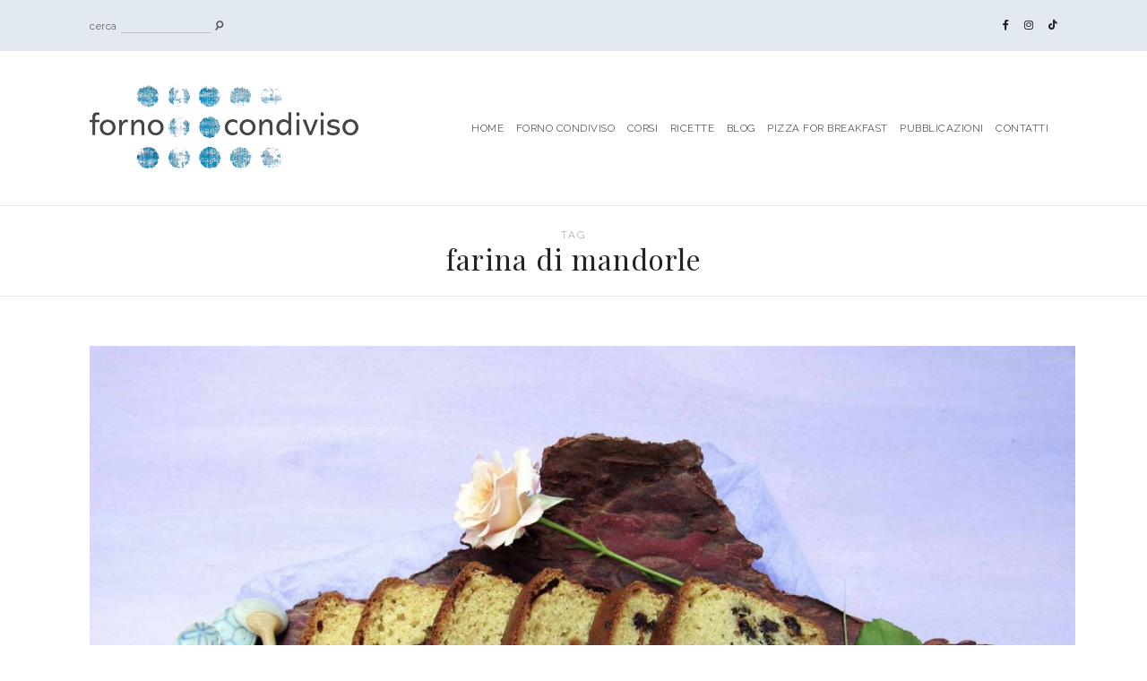

--- FILE ---
content_type: text/html; charset=UTF-8
request_url: https://www.fornocondiviso.com/tag/farina-di-mandorle/
body_size: 15312
content:
<!DOCTYPE html>
<html lang="it-IT">
<head>

	<meta charset="UTF-8">
	<meta http-equiv="X-UA-Compatible" content="IE=edge">
	<meta name="viewport" content="width=device-width, initial-scale=1">

	<link rel="profile" href="http://gmpg.org/xfn/11" />
	<link rel="pingback" href="https://www.fornocondiviso.com/xmlrpc.php" />

		
	<meta name='robots' content='index, follow, max-image-preview:large, max-snippet:-1, max-video-preview:-1' />

	<!-- This site is optimized with the Yoast SEO plugin v26.4 - https://yoast.com/wordpress/plugins/seo/ -->
	<title>farina di mandorle Archivi - Forno Condiviso</title>
	<link rel="canonical" href="https://www.fornocondiviso.com/tag/farina-di-mandorle/" />
	<meta property="og:locale" content="it_IT" />
	<meta property="og:type" content="article" />
	<meta property="og:title" content="farina di mandorle Archivi - Forno Condiviso" />
	<meta property="og:url" content="https://www.fornocondiviso.com/tag/farina-di-mandorle/" />
	<meta property="og:site_name" content="Forno Condiviso" />
	<meta name="twitter:card" content="summary_large_image" />
	<script type="application/ld+json" class="yoast-schema-graph">{"@context":"https://schema.org","@graph":[{"@type":"CollectionPage","@id":"https://www.fornocondiviso.com/tag/farina-di-mandorle/","url":"https://www.fornocondiviso.com/tag/farina-di-mandorle/","name":"farina di mandorle Archivi - Forno Condiviso","isPartOf":{"@id":"https://www.fornocondiviso.com/#website"},"primaryImageOfPage":{"@id":"https://www.fornocondiviso.com/tag/farina-di-mandorle/#primaryimage"},"image":{"@id":"https://www.fornocondiviso.com/tag/farina-di-mandorle/#primaryimage"},"thumbnailUrl":"https://www.fornocondiviso.com/wp-content/uploads/2021/03/plumcake_more_mandorle_evo.jpg","breadcrumb":{"@id":"https://www.fornocondiviso.com/tag/farina-di-mandorle/#breadcrumb"},"inLanguage":"it-IT"},{"@type":"ImageObject","inLanguage":"it-IT","@id":"https://www.fornocondiviso.com/tag/farina-di-mandorle/#primaryimage","url":"https://www.fornocondiviso.com/wp-content/uploads/2021/03/plumcake_more_mandorle_evo.jpg","contentUrl":"https://www.fornocondiviso.com/wp-content/uploads/2021/03/plumcake_more_mandorle_evo.jpg","width":1843,"height":1202},{"@type":"BreadcrumbList","@id":"https://www.fornocondiviso.com/tag/farina-di-mandorle/#breadcrumb","itemListElement":[{"@type":"ListItem","position":1,"name":"Home","item":"https://www.fornocondiviso.com/"},{"@type":"ListItem","position":2,"name":"farina di mandorle"}]},{"@type":"WebSite","@id":"https://www.fornocondiviso.com/#website","url":"https://www.fornocondiviso.com/","name":"Forno Condiviso","description":"Forno Condiviso, Punto d’incontro","publisher":{"@id":"https://www.fornocondiviso.com/#organization"},"potentialAction":[{"@type":"SearchAction","target":{"@type":"EntryPoint","urlTemplate":"https://www.fornocondiviso.com/?s={search_term_string}"},"query-input":{"@type":"PropertyValueSpecification","valueRequired":true,"valueName":"search_term_string"}}],"inLanguage":"it-IT"},{"@type":"Organization","@id":"https://www.fornocondiviso.com/#organization","name":"Forno Condiviso","url":"https://www.fornocondiviso.com/","logo":{"@type":"ImageObject","inLanguage":"it-IT","@id":"https://www.fornocondiviso.com/#/schema/logo/image/","url":"https://www.fornocondiviso.com/wp-content/uploads/2021/03/FornoCondiviso_logo.png","contentUrl":"https://www.fornocondiviso.com/wp-content/uploads/2021/03/FornoCondiviso_logo.png","width":300,"height":95,"caption":"Forno Condiviso"},"image":{"@id":"https://www.fornocondiviso.com/#/schema/logo/image/"},"sameAs":["https://www.facebook.com/fornocondivisomilano","https://www.instagram.com/fornocondiviso/"]}]}</script>
	<!-- / Yoast SEO plugin. -->


<link rel='dns-prefetch' href='//www.fornocondiviso.com' />
<link rel='dns-prefetch' href='//unpkg.com' />
<link rel='dns-prefetch' href='//cdn.iubenda.com' />
<link rel='dns-prefetch' href='//fonts.googleapis.com' />
<link rel="alternate" type="application/rss+xml" title="Forno Condiviso &raquo; Feed" href="https://www.fornocondiviso.com/feed/" />
<link rel="alternate" type="application/rss+xml" title="Forno Condiviso &raquo; Feed dei commenti" href="https://www.fornocondiviso.com/comments/feed/" />
<link rel="alternate" type="application/rss+xml" title="Forno Condiviso &raquo; farina di mandorle Feed del tag" href="https://www.fornocondiviso.com/tag/farina-di-mandorle/feed/" />
<style id='wp-img-auto-sizes-contain-inline-css' type='text/css'>
img:is([sizes=auto i],[sizes^="auto," i]){contain-intrinsic-size:3000px 1500px}
/*# sourceURL=wp-img-auto-sizes-contain-inline-css */
</style>
<link rel='stylesheet' id='dm-isotope-css-css' href='https://www.fornocondiviso.com/wp-content/plugins/dm-filters/css/isotope.css?ver=6.9' type='text/css' media='all' />
<style id='wp-emoji-styles-inline-css' type='text/css'>

	img.wp-smiley, img.emoji {
		display: inline !important;
		border: none !important;
		box-shadow: none !important;
		height: 1em !important;
		width: 1em !important;
		margin: 0 0.07em !important;
		vertical-align: -0.1em !important;
		background: none !important;
		padding: 0 !important;
	}
/*# sourceURL=wp-emoji-styles-inline-css */
</style>
<style id='classic-theme-styles-inline-css' type='text/css'>
/*! This file is auto-generated */
.wp-block-button__link{color:#fff;background-color:#32373c;border-radius:9999px;box-shadow:none;text-decoration:none;padding:calc(.667em + 2px) calc(1.333em + 2px);font-size:1.125em}.wp-block-file__button{background:#32373c;color:#fff;text-decoration:none}
/*# sourceURL=/wp-includes/css/classic-themes.min.css */
</style>
<link rel='stylesheet' id='contact-form-7-css' href='https://www.fornocondiviso.com/wp-content/plugins/contact-form-7/includes/css/styles.css?ver=6.1.3' type='text/css' media='all' />
<link rel='stylesheet' id='everleigh-elements-css-css' href='https://www.fornocondiviso.com/wp-content/plugins/everleigh-elements/css/everleigh-elements.css?ver=1.1' type='text/css' media='all' />
<link rel='stylesheet' id='rs-plugin-settings-css' href='https://www.fornocondiviso.com/wp-content/plugins/revslider/public/assets/css/rs6.css?ver=6.3.9' type='text/css' media='all' />
<style id='rs-plugin-settings-inline-css' type='text/css'>
#rs-demo-id {}
/*# sourceURL=rs-plugin-settings-inline-css */
</style>
<link rel='stylesheet' id='everleigh-style-css' href='https://www.fornocondiviso.com/wp-content/themes/everleigh/style.css?ver=6.9' type='text/css' media='all' />
<link rel='stylesheet' id='child-style-css' href='https://www.fornocondiviso.com/wp-content/themes/everleigh-child/style.css?ver=6.9' type='text/css' media='all' />
<link rel='stylesheet' id='font-awesome-css-css' href='https://www.fornocondiviso.com/wp-content/themes/everleigh/css/font-awesome.min.css?ver=6.9' type='text/css' media='all' />
<link rel='stylesheet' id='everleigh-responsive-css' href='https://www.fornocondiviso.com/wp-content/themes/everleigh/css/responsive.css?ver=6.9' type='text/css' media='all' />
<link rel='stylesheet' id='everleigh-google-fonts-css' href='//fonts.googleapis.com/css?family=Raleway%3A300%2C300i%2C400%2C700%7CPlayfair+Display' type='text/css' media='all' />
<script type="text/javascript" src="https://www.fornocondiviso.com/wp-includes/js/jquery/jquery.min.js?ver=3.7.1" id="jquery-core-js"></script>
<script type="text/javascript" src="https://www.fornocondiviso.com/wp-includes/js/jquery/jquery-migrate.min.js?ver=3.4.1" id="jquery-migrate-js"></script>
<script type="text/javascript" src="https://www.fornocondiviso.com/wp-content/plugins/dm-filters/js/dm-isotope.js?ver=1.6" id="dm-isotope-js-js"></script>
<script type="text/javascript" src="https://unpkg.com/isotope-layout@3/dist/isotope.pkgd.min.js?ver=6.9" id="dm-isotope-js"></script>

<script  type="text/javascript" class=" _iub_cs_skip" type="text/javascript" id="iubenda-head-inline-scripts-0">
/* <![CDATA[ */

var _iub = _iub || [];
_iub.csConfiguration = {"whitelabel":false,"lang":"it","siteId":2185639,"cookiePolicyId":30243782, "banner":{ "position":"float-bottom-right","rejectButtonColor":"#0073CE","rejectButtonCaptionColor":"white","textColor":"black","backgroundColor":"white","acceptButtonDisplay":true,"acceptButtonColor":"#0073CE","acceptButtonCaptionColor":"white","customizeButtonDisplay":true,"customizeButtonColor":"#DADADA","customizeButtonCaptionColor":"#4D4D4D" }};

//# sourceURL=iubenda-head-inline-scripts-0
/* ]]> */
</script>
<script  type="text/javascript" charset="UTF-8" async="" class=" _iub_cs_skip" type="text/javascript" src="//cdn.iubenda.com/cs/iubenda_cs.js?ver=3.12.4" id="iubenda-head-scripts-0-js"></script>
<script type="text/javascript" src="https://www.fornocondiviso.com/wp-content/plugins/revslider/public/assets/js/rbtools.min.js?ver=6.3.9" id="tp-tools-js"></script>
<script type="text/javascript" src="https://www.fornocondiviso.com/wp-content/plugins/revslider/public/assets/js/rs6.min.js?ver=6.3.9" id="revmin-js"></script>
<script type="text/javascript" src="https://www.fornocondiviso.com/wp-content/themes/everleigh/js/everleigh.js?ver=1" id="everleigh-scripts-js"></script>
<link rel="https://api.w.org/" href="https://www.fornocondiviso.com/wp-json/" /><link rel="alternate" title="JSON" type="application/json" href="https://www.fornocondiviso.com/wp-json/wp/v2/tags/790" /><link rel="EditURI" type="application/rsd+xml" title="RSD" href="https://www.fornocondiviso.com/xmlrpc.php?rsd" />
<meta name="generator" content="WordPress 6.9" />
	<link rel="preconnect" href="https://fonts.googleapis.com">
	<link rel="preconnect" href="https://fonts.gstatic.com">
	<link href='https://fonts.googleapis.com/css2?display=swap&family=Lato:wght@300&family=Sofia' rel='stylesheet'>
		<!-- GA Google Analytics @ https://m0n.co/ga -->
		<script async src="https://www.googletagmanager.com/gtag/js?id=G-C3ZQXMBG90"></script>
		<script>
			window.dataLayer = window.dataLayer || [];
			function gtag(){dataLayer.push(arguments);}
			gtag('js', new Date());
			gtag('config', 'G-C3ZQXMBG90');
		</script>

		
	<style class="everleigh-customizer-styles" type="text/css"> 

				.everleigh-below-menu .everleigh-nav-wrapper, .everleigh-below-menu .everleigh-nav-wrapper .menu .sub-menu, .everleigh-below-menu .everleigh-nav-wrapper .menu .children { background-color: #e3e9f0; }
						.everleigh-inline-left .sticky-wrapper .everleigh-nav-wrapper, .everleigh-inline-left .everleigh-nav-wrapper.everleigh-sticky-nav .menu .sub-menu, .everleigh-inline-left .everleigh-nav-wrapper.everleigh-sticky-nav .menu .children,
			.everleigh-inline-left .everleigh-top-bar { background-color: #e3e9f0; }
						.everleigh-inline-left .everleigh-site-title a::after { background-color: #e3e9f0; }
						.everleigh-related-posts h3:after, .everleigh-reply a:after, .everleigh-edit a:after, #comments #respond, .everleigh-blog-item.sticky .everleigh-post-content:before, .everleigh-accent:after,
			#everleigh-content .everleigh-elementor-mc4wp-section .ml-form-embedContainer .ml-form-embedWrapper.embedForm h5 span:after, #everleigh-main-container .everleigh-custom-mc4wp-section .ml-form-embedContainer .ml-form-embedWrapper.embedForm h5 span:after, #everleigh-sidebar .widget_mailerlite_widget .ml-form-embedContainer .ml-form-embedWrapper .ml-form-embedBody .ml-form-embedContent h5 span:after,
			#everleigh-content .elementor-widget-sidebar .widget_mailerlite_widget .ml-form-embedContainer .ml-form-embedWrapper .ml-form-embedBody .ml-form-embedContent h5 span:after,
			#everleigh-content .everleigh-custom-sidebar .elementor-widget-wp-widget-mailerlite_widget .ml-form-embedContainer .ml-form-embedWrapper .ml-form-embedBody .ml-form-embedContent h5 span:after { background-color: #e3e9f0; }
			.everleigh-blog-item.sticky .everleigh-post-media, .everleigh-blog-item.sticky.everleigh-no-post-thumbnail .everleigh-post-header, blockquote { border-color: #e3e9f0; }
						.everleigh-custom-mc4wp-section input[type="submit"], .everleigh-elementor-mc4wp-section input[type="submit"] { background-color: #e3e9f0 }
			#everleigh-main-container .everleigh-custom-mc4wp-section .formkit-form .formkit-submit, #everleigh-content .everleigh-elementor-mc4wp-section .formkit-form .formkit-submit,
			#everleigh-content .everleigh-elementor-mc4wp-section .ml-form-embedContainer .ml-form-embedWrapper .ml-form-embedBody .ml-form-embedSubmit button, #everleigh-main-container .everleigh-custom-mc4wp-section .ml-form-embedContainer .ml-form-embedWrapper .ml-form-embedBody .ml-form-embedSubmit button { background-color: #e3e9f0 !important; }
						.everleigh-read-more, a.more-link, .everleigh-wp-links a { background-color: #e3e9f0; }
						.everleigh-about-widget-caption, #everleigh-sidebar .null-instagram-feed .widget-title::after, .everleigh-custom-list-widget,
		.everleigh-latest-products-widget h4::after, .elementor-widget-wp-widget-everleigh_latest_products_widget h5::after, .everleigh-recent-posts-widget .widget-title::after, 
		.everleigh-latest-video-widget .widget-title::after, .widget_pages, .widget_meta, .widget_recent_entries, .widget_nav_menu, .widget_categories, .widget_archive, .widget_recent_comments,
		.elementor-widget-wp-widget-recent-posts, .elementor-widget-wp-widget-archives, .elementor-widget-wp-widget-categories, .elementor-widget-wp-widget-pages, .elementor-widget-wp-widget-meta,
		.elementor-widget-wp-widget-recent-comments, .elementor-widget-wp-widget-nav_menu, .tagcloud a, .widget_product_categories, .woocommerce-widget-layered-nav, .widget_rating_filter, 
		.widget_layered_nav_filters, .elementor-widget-sidebar .null-instagram-feed .widget-title:after, .elementor-widget-wp-widget-null-instagram-feed h5:after, .everleigh_facebook_widget .widget-title:after, 
		.everleigh_facebook_widget.widget h4:after, .everleigh-custom-sidebar .elementor-widget.elementor-widget-wp-widget-everleigh_facebook_widget h5:after, 
		.elementor-widget-wp-widget-everleigh_recent_posts_widget h5:after, .elementor-widget-wp-widget-everleigh_latest_video_widget h5:after, #everleigh-sidebar .zoom-instagram-widget .widget-title:after, 
		.everleigh-custom-sidebar .elementor-widget-wp-widget-wpzoom_instagram_widget h5:after, .elementor-widget-sidebar .zoom-instagram-widget .widget-title:after { background-color: #e3e9f0; }
						.everleigh-subscribe-link { background-color: #e3e9f0; }
						#everleigh-footer .instagram-footer-widget::before, #everleigh-footer p.clear a, .everleigh-footer-no-instagram .everleigh-footer-container { background-color: #e3e9f0; }
						.woocommerce .star-rating, .woocommerce p.stars a { color: #86a7b8; }
					

	@media only screen and (max-width: 650px) {
			}			
	</style>
    <meta name="generator" content="Elementor 3.33.1; features: additional_custom_breakpoints; settings: css_print_method-external, google_font-enabled, font_display-auto">

<!-- Meta Pixel Code -->
<script type='text/javascript'>
!function(f,b,e,v,n,t,s){if(f.fbq)return;n=f.fbq=function(){n.callMethod?
n.callMethod.apply(n,arguments):n.queue.push(arguments)};if(!f._fbq)f._fbq=n;
n.push=n;n.loaded=!0;n.version='2.0';n.queue=[];t=b.createElement(e);t.async=!0;
t.src=v;s=b.getElementsByTagName(e)[0];s.parentNode.insertBefore(t,s)}(window,
document,'script','https://connect.facebook.net/en_US/fbevents.js');
</script>
<!-- End Meta Pixel Code -->
<script type='text/javascript'>var url = window.location.origin + '?ob=open-bridge';
            fbq('set', 'openbridge', '435459557558843', url);
fbq('init', '435459557558843', {}, {
    "agent": "wordpress-6.9-4.1.5"
})</script><script type='text/javascript'>
    fbq('track', 'PageView', []);
  </script>			<style>
				.e-con.e-parent:nth-of-type(n+4):not(.e-lazyloaded):not(.e-no-lazyload),
				.e-con.e-parent:nth-of-type(n+4):not(.e-lazyloaded):not(.e-no-lazyload) * {
					background-image: none !important;
				}
				@media screen and (max-height: 1024px) {
					.e-con.e-parent:nth-of-type(n+3):not(.e-lazyloaded):not(.e-no-lazyload),
					.e-con.e-parent:nth-of-type(n+3):not(.e-lazyloaded):not(.e-no-lazyload) * {
						background-image: none !important;
					}
				}
				@media screen and (max-height: 640px) {
					.e-con.e-parent:nth-of-type(n+2):not(.e-lazyloaded):not(.e-no-lazyload),
					.e-con.e-parent:nth-of-type(n+2):not(.e-lazyloaded):not(.e-no-lazyload) * {
						background-image: none !important;
					}
				}
			</style>
			<!-- easy_custom_js_and_css begin -->
<style type="text/css">


@media only screen and (min-width: 1200px) {

	/* --- Global Styles -- */ 
	.everleigh-container/*, 
	.everleigh-full-width */{
		max-width: 1080px !important;

	}
}

.elementor-container{
    max-width:1920px;
}
</style>
<!-- easy_custom_js_and_css end -->
<!-- easy_custom_js_and_css begin -->
<style type="text/css">
.everleigh-post-date{
    display:none;
}

.everleigh-cat-location-separator{
    display:none;
    
}
.everleigh-post-location{
    display:none;
}



@media only screen and (min-width: 1100px) {
    .everleigh-post-content{
        position:relative;
    }
    .everleigh-post-header{
        position:relative !important;
        padding:auto;
        top:-200px;
        padding:40px;
        background-color:#fff;
        display:inline-block;
       
    }
    
    
    h1.entry-title{
        margin-bottom:0px;
    }
}

@media only screen and (min-width: 1200px) {
    .everleigh-post-content{
        position:relative;
    }
   /* .everleigh-post-header{
        position:absolute;
        background-color:#fff;
        padding:40px;
        top:540px;
    }*/
    
   
    
    
}





</style>
<!-- easy_custom_js_and_css end -->
<!-- easy_custom_js_and_css begin -->
<style type="text/css">
.ph-marketing{
    display:none;
}
.ph-copyright{
    font-size:14px;
}
</style>
<!-- easy_custom_js_and_css end -->
<!-- easy_custom_js_and_css begin -->
<style type="text/css">
.everleigh-page-wrapper ul{
    padding-left:0px;
    margin-bottom:0px;
}
.everleigh-page-wrapper ul li{

    margin-bottom:10px;
    list-style: circle;
}
.everleigh-page-wrapper ul li p{

    margin-bottom:0px;
    font-size:16px;
    color:#222222;
    font-weight:500;
}

@media (max-width: 576px) {
#everleigh-main-container .elementor-element   div.elementor-widget-container div.elementor-text-editor{
    columns:1 !important;
}
    
}

.everleigh-related-post-date{
    display:none;
}


</style>
<!-- easy_custom_js_and_css end -->
<!-- easy_custom_js_and_css begin -->
<style type="text/css">
.everleigh-page-wrapper .everleigh-nav-wrapper li {

	margin: 0 10px 0 0 !important;
}
.everleigh-page-wrapper .everleigh-nav-wrapper .sub-menu li {

	margin: 0 0px 0 0 !important;
}
</style>
<!-- easy_custom_js_and_css end -->
<!-- easy_custom_js_and_css begin -->
<style type="text/css">
.everleigh-gallery-post-img {
	height: auto !important;
	padding-top: 100%;
}
</style>
<!-- easy_custom_js_and_css end -->
<!-- easy_custom_js_and_css begin -->
<style type="text/css">
.everleigh-accent.accent-red::after {
  background-color: #8da0b6;
}

</style>
<!-- easy_custom_js_and_css end -->
<meta name="generator" content="Powered by Slider Revolution 6.3.9 - responsive, Mobile-Friendly Slider Plugin for WordPress with comfortable drag and drop interface." />
<link rel="icon" href="https://www.fornocondiviso.com/wp-content/uploads/2021/02/cropped-FC_icon-32x32.png" sizes="32x32" />
<link rel="icon" href="https://www.fornocondiviso.com/wp-content/uploads/2021/02/cropped-FC_icon-192x192.png" sizes="192x192" />
<link rel="apple-touch-icon" href="https://www.fornocondiviso.com/wp-content/uploads/2021/02/cropped-FC_icon-180x180.png" />
<meta name="msapplication-TileImage" content="https://www.fornocondiviso.com/wp-content/uploads/2021/02/cropped-FC_icon-270x270.png" />
<script type="text/javascript">function setREVStartSize(e){
			//window.requestAnimationFrame(function() {				 
				window.RSIW = window.RSIW===undefined ? window.innerWidth : window.RSIW;	
				window.RSIH = window.RSIH===undefined ? window.innerHeight : window.RSIH;	
				try {								
					var pw = document.getElementById(e.c).parentNode.offsetWidth,
						newh;
					pw = pw===0 || isNaN(pw) ? window.RSIW : pw;
					e.tabw = e.tabw===undefined ? 0 : parseInt(e.tabw);
					e.thumbw = e.thumbw===undefined ? 0 : parseInt(e.thumbw);
					e.tabh = e.tabh===undefined ? 0 : parseInt(e.tabh);
					e.thumbh = e.thumbh===undefined ? 0 : parseInt(e.thumbh);
					e.tabhide = e.tabhide===undefined ? 0 : parseInt(e.tabhide);
					e.thumbhide = e.thumbhide===undefined ? 0 : parseInt(e.thumbhide);
					e.mh = e.mh===undefined || e.mh=="" || e.mh==="auto" ? 0 : parseInt(e.mh,0);		
					if(e.layout==="fullscreen" || e.l==="fullscreen") 						
						newh = Math.max(e.mh,window.RSIH);					
					else{					
						e.gw = Array.isArray(e.gw) ? e.gw : [e.gw];
						for (var i in e.rl) if (e.gw[i]===undefined || e.gw[i]===0) e.gw[i] = e.gw[i-1];					
						e.gh = e.el===undefined || e.el==="" || (Array.isArray(e.el) && e.el.length==0)? e.gh : e.el;
						e.gh = Array.isArray(e.gh) ? e.gh : [e.gh];
						for (var i in e.rl) if (e.gh[i]===undefined || e.gh[i]===0) e.gh[i] = e.gh[i-1];
											
						var nl = new Array(e.rl.length),
							ix = 0,						
							sl;					
						e.tabw = e.tabhide>=pw ? 0 : e.tabw;
						e.thumbw = e.thumbhide>=pw ? 0 : e.thumbw;
						e.tabh = e.tabhide>=pw ? 0 : e.tabh;
						e.thumbh = e.thumbhide>=pw ? 0 : e.thumbh;					
						for (var i in e.rl) nl[i] = e.rl[i]<window.RSIW ? 0 : e.rl[i];
						sl = nl[0];									
						for (var i in nl) if (sl>nl[i] && nl[i]>0) { sl = nl[i]; ix=i;}															
						var m = pw>(e.gw[ix]+e.tabw+e.thumbw) ? 1 : (pw-(e.tabw+e.thumbw)) / (e.gw[ix]);					
						newh =  (e.gh[ix] * m) + (e.tabh + e.thumbh);
					}				
					if(window.rs_init_css===undefined) window.rs_init_css = document.head.appendChild(document.createElement("style"));					
					document.getElementById(e.c).height = newh+"px";
					window.rs_init_css.innerHTML += "#"+e.c+"_wrapper { height: "+newh+"px }";				
				} catch(e){
					console.log("Failure at Presize of Slider:" + e)
				}					   
			//});
		  };</script>
	<style id="egf-frontend-styles" type="text/css">
		p {color: #222222;font-family: 'Lato', sans-serif;font-size: 18px;font-style: normal;font-weight: 300;} h2 {color: #3f3f3d;} .everleigh-accent {font-family: 'Sofia', sans-serif;font-size: 32px;font-style: normal;font-weight: 400;} .everleigh-gallery-item h2 a {font-size: 20px;} body {} .elementor-button-text {} h1 {} h3 {} h4 {} h5 {} h6 {} 	</style>
		
<style id='global-styles-inline-css' type='text/css'>
:root{--wp--preset--aspect-ratio--square: 1;--wp--preset--aspect-ratio--4-3: 4/3;--wp--preset--aspect-ratio--3-4: 3/4;--wp--preset--aspect-ratio--3-2: 3/2;--wp--preset--aspect-ratio--2-3: 2/3;--wp--preset--aspect-ratio--16-9: 16/9;--wp--preset--aspect-ratio--9-16: 9/16;--wp--preset--color--black: #000000;--wp--preset--color--cyan-bluish-gray: #abb8c3;--wp--preset--color--white: #ffffff;--wp--preset--color--pale-pink: #f78da7;--wp--preset--color--vivid-red: #cf2e2e;--wp--preset--color--luminous-vivid-orange: #ff6900;--wp--preset--color--luminous-vivid-amber: #fcb900;--wp--preset--color--light-green-cyan: #7bdcb5;--wp--preset--color--vivid-green-cyan: #00d084;--wp--preset--color--pale-cyan-blue: #8ed1fc;--wp--preset--color--vivid-cyan-blue: #0693e3;--wp--preset--color--vivid-purple: #9b51e0;--wp--preset--color--light-grayish-pink: #EFE9E8;--wp--preset--color--grey: #BBBBBB;--wp--preset--color--dark-grey: #999999;--wp--preset--gradient--vivid-cyan-blue-to-vivid-purple: linear-gradient(135deg,rgb(6,147,227) 0%,rgb(155,81,224) 100%);--wp--preset--gradient--light-green-cyan-to-vivid-green-cyan: linear-gradient(135deg,rgb(122,220,180) 0%,rgb(0,208,130) 100%);--wp--preset--gradient--luminous-vivid-amber-to-luminous-vivid-orange: linear-gradient(135deg,rgb(252,185,0) 0%,rgb(255,105,0) 100%);--wp--preset--gradient--luminous-vivid-orange-to-vivid-red: linear-gradient(135deg,rgb(255,105,0) 0%,rgb(207,46,46) 100%);--wp--preset--gradient--very-light-gray-to-cyan-bluish-gray: linear-gradient(135deg,rgb(238,238,238) 0%,rgb(169,184,195) 100%);--wp--preset--gradient--cool-to-warm-spectrum: linear-gradient(135deg,rgb(74,234,220) 0%,rgb(151,120,209) 20%,rgb(207,42,186) 40%,rgb(238,44,130) 60%,rgb(251,105,98) 80%,rgb(254,248,76) 100%);--wp--preset--gradient--blush-light-purple: linear-gradient(135deg,rgb(255,206,236) 0%,rgb(152,150,240) 100%);--wp--preset--gradient--blush-bordeaux: linear-gradient(135deg,rgb(254,205,165) 0%,rgb(254,45,45) 50%,rgb(107,0,62) 100%);--wp--preset--gradient--luminous-dusk: linear-gradient(135deg,rgb(255,203,112) 0%,rgb(199,81,192) 50%,rgb(65,88,208) 100%);--wp--preset--gradient--pale-ocean: linear-gradient(135deg,rgb(255,245,203) 0%,rgb(182,227,212) 50%,rgb(51,167,181) 100%);--wp--preset--gradient--electric-grass: linear-gradient(135deg,rgb(202,248,128) 0%,rgb(113,206,126) 100%);--wp--preset--gradient--midnight: linear-gradient(135deg,rgb(2,3,129) 0%,rgb(40,116,252) 100%);--wp--preset--font-size--small: 13px;--wp--preset--font-size--medium: 20px;--wp--preset--font-size--large: 36px;--wp--preset--font-size--x-large: 42px;--wp--preset--spacing--20: 0.44rem;--wp--preset--spacing--30: 0.67rem;--wp--preset--spacing--40: 1rem;--wp--preset--spacing--50: 1.5rem;--wp--preset--spacing--60: 2.25rem;--wp--preset--spacing--70: 3.38rem;--wp--preset--spacing--80: 5.06rem;--wp--preset--shadow--natural: 6px 6px 9px rgba(0, 0, 0, 0.2);--wp--preset--shadow--deep: 12px 12px 50px rgba(0, 0, 0, 0.4);--wp--preset--shadow--sharp: 6px 6px 0px rgba(0, 0, 0, 0.2);--wp--preset--shadow--outlined: 6px 6px 0px -3px rgb(255, 255, 255), 6px 6px rgb(0, 0, 0);--wp--preset--shadow--crisp: 6px 6px 0px rgb(0, 0, 0);}:where(.is-layout-flex){gap: 0.5em;}:where(.is-layout-grid){gap: 0.5em;}body .is-layout-flex{display: flex;}.is-layout-flex{flex-wrap: wrap;align-items: center;}.is-layout-flex > :is(*, div){margin: 0;}body .is-layout-grid{display: grid;}.is-layout-grid > :is(*, div){margin: 0;}:where(.wp-block-columns.is-layout-flex){gap: 2em;}:where(.wp-block-columns.is-layout-grid){gap: 2em;}:where(.wp-block-post-template.is-layout-flex){gap: 1.25em;}:where(.wp-block-post-template.is-layout-grid){gap: 1.25em;}.has-black-color{color: var(--wp--preset--color--black) !important;}.has-cyan-bluish-gray-color{color: var(--wp--preset--color--cyan-bluish-gray) !important;}.has-white-color{color: var(--wp--preset--color--white) !important;}.has-pale-pink-color{color: var(--wp--preset--color--pale-pink) !important;}.has-vivid-red-color{color: var(--wp--preset--color--vivid-red) !important;}.has-luminous-vivid-orange-color{color: var(--wp--preset--color--luminous-vivid-orange) !important;}.has-luminous-vivid-amber-color{color: var(--wp--preset--color--luminous-vivid-amber) !important;}.has-light-green-cyan-color{color: var(--wp--preset--color--light-green-cyan) !important;}.has-vivid-green-cyan-color{color: var(--wp--preset--color--vivid-green-cyan) !important;}.has-pale-cyan-blue-color{color: var(--wp--preset--color--pale-cyan-blue) !important;}.has-vivid-cyan-blue-color{color: var(--wp--preset--color--vivid-cyan-blue) !important;}.has-vivid-purple-color{color: var(--wp--preset--color--vivid-purple) !important;}.has-black-background-color{background-color: var(--wp--preset--color--black) !important;}.has-cyan-bluish-gray-background-color{background-color: var(--wp--preset--color--cyan-bluish-gray) !important;}.has-white-background-color{background-color: var(--wp--preset--color--white) !important;}.has-pale-pink-background-color{background-color: var(--wp--preset--color--pale-pink) !important;}.has-vivid-red-background-color{background-color: var(--wp--preset--color--vivid-red) !important;}.has-luminous-vivid-orange-background-color{background-color: var(--wp--preset--color--luminous-vivid-orange) !important;}.has-luminous-vivid-amber-background-color{background-color: var(--wp--preset--color--luminous-vivid-amber) !important;}.has-light-green-cyan-background-color{background-color: var(--wp--preset--color--light-green-cyan) !important;}.has-vivid-green-cyan-background-color{background-color: var(--wp--preset--color--vivid-green-cyan) !important;}.has-pale-cyan-blue-background-color{background-color: var(--wp--preset--color--pale-cyan-blue) !important;}.has-vivid-cyan-blue-background-color{background-color: var(--wp--preset--color--vivid-cyan-blue) !important;}.has-vivid-purple-background-color{background-color: var(--wp--preset--color--vivid-purple) !important;}.has-black-border-color{border-color: var(--wp--preset--color--black) !important;}.has-cyan-bluish-gray-border-color{border-color: var(--wp--preset--color--cyan-bluish-gray) !important;}.has-white-border-color{border-color: var(--wp--preset--color--white) !important;}.has-pale-pink-border-color{border-color: var(--wp--preset--color--pale-pink) !important;}.has-vivid-red-border-color{border-color: var(--wp--preset--color--vivid-red) !important;}.has-luminous-vivid-orange-border-color{border-color: var(--wp--preset--color--luminous-vivid-orange) !important;}.has-luminous-vivid-amber-border-color{border-color: var(--wp--preset--color--luminous-vivid-amber) !important;}.has-light-green-cyan-border-color{border-color: var(--wp--preset--color--light-green-cyan) !important;}.has-vivid-green-cyan-border-color{border-color: var(--wp--preset--color--vivid-green-cyan) !important;}.has-pale-cyan-blue-border-color{border-color: var(--wp--preset--color--pale-cyan-blue) !important;}.has-vivid-cyan-blue-border-color{border-color: var(--wp--preset--color--vivid-cyan-blue) !important;}.has-vivid-purple-border-color{border-color: var(--wp--preset--color--vivid-purple) !important;}.has-vivid-cyan-blue-to-vivid-purple-gradient-background{background: var(--wp--preset--gradient--vivid-cyan-blue-to-vivid-purple) !important;}.has-light-green-cyan-to-vivid-green-cyan-gradient-background{background: var(--wp--preset--gradient--light-green-cyan-to-vivid-green-cyan) !important;}.has-luminous-vivid-amber-to-luminous-vivid-orange-gradient-background{background: var(--wp--preset--gradient--luminous-vivid-amber-to-luminous-vivid-orange) !important;}.has-luminous-vivid-orange-to-vivid-red-gradient-background{background: var(--wp--preset--gradient--luminous-vivid-orange-to-vivid-red) !important;}.has-very-light-gray-to-cyan-bluish-gray-gradient-background{background: var(--wp--preset--gradient--very-light-gray-to-cyan-bluish-gray) !important;}.has-cool-to-warm-spectrum-gradient-background{background: var(--wp--preset--gradient--cool-to-warm-spectrum) !important;}.has-blush-light-purple-gradient-background{background: var(--wp--preset--gradient--blush-light-purple) !important;}.has-blush-bordeaux-gradient-background{background: var(--wp--preset--gradient--blush-bordeaux) !important;}.has-luminous-dusk-gradient-background{background: var(--wp--preset--gradient--luminous-dusk) !important;}.has-pale-ocean-gradient-background{background: var(--wp--preset--gradient--pale-ocean) !important;}.has-electric-grass-gradient-background{background: var(--wp--preset--gradient--electric-grass) !important;}.has-midnight-gradient-background{background: var(--wp--preset--gradient--midnight) !important;}.has-small-font-size{font-size: var(--wp--preset--font-size--small) !important;}.has-medium-font-size{font-size: var(--wp--preset--font-size--medium) !important;}.has-large-font-size{font-size: var(--wp--preset--font-size--large) !important;}.has-x-large-font-size{font-size: var(--wp--preset--font-size--x-large) !important;}
/*# sourceURL=global-styles-inline-css */
</style>
</head>	


<body class="archive tag tag-farina-di-mandorle tag-790 wp-theme-everleigh wp-child-theme-everleigh-child elementor-default elementor-kit-8">

	
<!-- Meta Pixel Code -->
<noscript>
<img height="1" width="1" style="display:none" alt="fbpx"
src="https://www.facebook.com/tr?id=435459557558843&ev=PageView&noscript=1" />
</noscript>
<!-- End Meta Pixel Code -->

	<div id="everleigh-main-container">

		<div class="everleigh-page-wrapper everleigh-inline-left everleigh-custom-site-logo">

			<div class="everleigh-header-wrapper ">	

				<header id="everleigh-header" class="everleigh-no-cart-icon">

											<div class="everleigh-top-bar ">
						
						<div class="everleigh-container">

														<div class="everleigh-header-search-container">
								
<form role="search" method="get" id="everleigh-searchform" action="https://www.fornocondiviso.com/">
    <div>
    	<label for="s">Cerca</label>
        <input type="text" value="" name="s" id="s" placeholder="Cerca"/>
        <button type="submit" id="searchsubmit"><i class="fas fa-search"></i></button>
    </div>
</form>
							</div>	

								
							
														<div class="everleigh-social-media-follow-icons">
													<a href="https://www.facebook.com/fornocondivisomilano" target="_blank"><i class="fab fa-facebook-f"></i></a>
										<a href="https://www.instagram.com/fornocondiviso/" target="_blank"><i class="fab fa-instagram"></i></a>
										<a href="https://www.tiktok.com/@fornocondiviso" target="_blank"><i class="fab fa-tiktok"></i></a>
												</div>
							
						</div>
					
					</div>

					<div id="everleigh-menu-mobile"></div>	

										<div class="everleigh-container everleigh-inline-left">
						<div class="everleigh-site-logo"><h2 class=""><a href="https://www.fornocondiviso.com/"><img src="http://www.fornocondiviso.com/wp-content/uploads/2021/03/FornoCondiviso_logo.png" alt="Forno Condiviso"></a></h2></div>							<div class="everleigh-nav-wrapper">
								<ul id="menu-fc_menu" class="menu"><li id="menu-item-2985" class="menu-item menu-item-type-post_type menu-item-object-page menu-item-home menu-item-2985"><a href="https://www.fornocondiviso.com/">Home</a></li>
<li id="menu-item-3340" class="menu-item menu-item-type-custom menu-item-object-custom menu-item-has-children menu-item-3340"><a href="#">FORNO CONDIVISO</a>
<ul class="sub-menu">
	<li id="menu-item-3176" class="menu-item menu-item-type-post_type menu-item-object-page menu-item-3176"><a href="https://www.fornocondiviso.com/il-progetto/">IL PROGETTO</a></li>
	<li id="menu-item-3485" class="menu-item menu-item-type-post_type menu-item-object-page menu-item-3485"><a href="https://www.fornocondiviso.com/chi-siamo/">Chi siamo</a></li>
	<li id="menu-item-8104" class="menu-item menu-item-type-post_type menu-item-object-page menu-item-8104"><a href="https://www.fornocondiviso.com/cosa-facciamo/">Cosa facciamo</a></li>
</ul>
</li>
<li id="menu-item-7922" class="menu-item menu-item-type-post_type menu-item-object-page menu-item-has-children menu-item-7922"><a href="https://www.fornocondiviso.com/corsi/">CORSI</a>
<ul class="sub-menu">
	<li id="menu-item-8452" class="menu-item menu-item-type-post_type menu-item-object-page menu-item-8452"><a href="https://www.fornocondiviso.com/f-a-q/">F.A.Q.</a></li>
</ul>
</li>
<li id="menu-item-3000" class="menu-item menu-item-type-post_type menu-item-object-page menu-item-has-children menu-item-3000"><a href="https://www.fornocondiviso.com/ricette-lievitati/">RICETTE</a>
<ul class="sub-menu">
	<li id="menu-item-3139" class="menu-item menu-item-type-post_type menu-item-object-page menu-item-3139"><a href="https://www.fornocondiviso.com/grandi-lievitati/">Grandi lievitati</a></li>
	<li id="menu-item-4831" class="menu-item menu-item-type-post_type menu-item-object-page menu-item-4831"><a href="https://www.fornocondiviso.com/lievito-di-birra/">Lievito di birra</a></li>
	<li id="menu-item-4833" class="menu-item menu-item-type-post_type menu-item-object-page menu-item-4833"><a href="https://www.fornocondiviso.com/lievitazione-mista/">Lievitazione mista</a></li>
	<li id="menu-item-4834" class="menu-item menu-item-type-post_type menu-item-object-page menu-item-4834"><a href="https://www.fornocondiviso.com/lievito-madre/">Lievito madre</a></li>
</ul>
</li>
<li id="menu-item-4651" class="menu-item menu-item-type-post_type menu-item-object-page menu-item-4651"><a href="https://www.fornocondiviso.com/blog/">Blog</a></li>
<li id="menu-item-3425" class="menu-item menu-item-type-custom menu-item-object-custom menu-item-has-children menu-item-3425"><a href="#">PIZZA FOR BREAKFAST</a>
<ul class="sub-menu">
	<li id="menu-item-6747" class="menu-item menu-item-type-post_type menu-item-object-page menu-item-6747"><a href="https://www.fornocondiviso.com/archivio-ricette/">Archivio ricette</a></li>
	<li id="menu-item-4658" class="menu-item menu-item-type-post_type menu-item-object-page menu-item-4658"><a href="https://www.fornocondiviso.com/archivio-articoli/">Archivio articoli</a></li>
</ul>
</li>
<li id="menu-item-7313" class="menu-item menu-item-type-custom menu-item-object-custom menu-item-has-children menu-item-7313"><a href="#">PUBBLICAZIONI</a>
<ul class="sub-menu">
	<li id="menu-item-7314" class="menu-item menu-item-type-post_type menu-item-object-page menu-item-7314"><a href="https://www.fornocondiviso.com/compagni-di-pane/">Compagni di pane</a></li>
	<li id="menu-item-2729" class="menu-item menu-item-type-post_type menu-item-object-page menu-item-2729"><a href="https://www.fornocondiviso.com/pubblicazioni/">Il pane fatto in casa</a></li>
</ul>
</li>
<li id="menu-item-2718" class="menu-item menu-item-type-post_type menu-item-object-page menu-item-2718"><a href="https://www.fornocondiviso.com/contatti/">Contatti</a></li>
</ul>							</div>
												</div>
		
				</header>	


</div>	<!-- End everleigh-header-wrapper -->

<div id="everleigh-content-container">

	<div class="everleigh-archive-box">
		
		<span>Tag</span>
		<h1>farina di mandorle</h1>

	</div>	

	<div class="everleigh-container">

		<div id="everleigh-content" class="everleigh-full-width everleigh-blog-layout">

			

<article id="post-6594" class="everleigh-blog-item everleigh-no-affiliate-links  post-6594 post type-post status-publish format-standard has-post-thumbnail hentry category-dolci tag-bicarbonato tag-olio-extravergine-di-oliva tag-zucchero-di-canna tag-healty-food tag-farina-di-mandorle tag-more tag-bambini tag-colazione tag-merenda">

	<div class="everleigh-post-content">
	
		
	<div class="everleigh-post-media">

							<a href="https://www.fornocondiviso.com/plum-cake-alle-more-mandorle-e-olio-doliva/"><img fetchpriority="high" width="1200" height="783" src="https://www.fornocondiviso.com/wp-content/uploads/2021/03/plumcake_more_mandorle_evo-1200x783.jpg" class="attachment-everleigh-full-thumb size-everleigh-full-thumb wp-post-image" alt="" decoding="async" srcset="https://www.fornocondiviso.com/wp-content/uploads/2021/03/plumcake_more_mandorle_evo-1200x783.jpg 1200w, https://www.fornocondiviso.com/wp-content/uploads/2021/03/plumcake_more_mandorle_evo-300x196.jpg 300w, https://www.fornocondiviso.com/wp-content/uploads/2021/03/plumcake_more_mandorle_evo-1024x668.jpg 1024w, https://www.fornocondiviso.com/wp-content/uploads/2021/03/plumcake_more_mandorle_evo-768x501.jpg 768w, https://www.fornocondiviso.com/wp-content/uploads/2021/03/plumcake_more_mandorle_evo-1536x1002.jpg 1536w, https://www.fornocondiviso.com/wp-content/uploads/2021/03/plumcake_more_mandorle_evo-1650x1076.jpg 1650w, https://www.fornocondiviso.com/wp-content/uploads/2021/03/plumcake_more_mandorle_evo-900x587.jpg 900w, https://www.fornocondiviso.com/wp-content/uploads/2021/03/plumcake_more_mandorle_evo.jpg 1843w" sizes="(max-width: 1200px) 100vw, 1200px" /></a>
					
	</div>

	
<div class="everleigh-post-header">

			<div class="everleigh-cat">
			<a href="https://www.fornocondiviso.com/category/ricette-cucina/dolci/" rel="category tag">Dolci</a>		</div>
				<h2 class="entry-title"><a href="https://www.fornocondiviso.com/plum-cake-alle-more-mandorle-e-olio-doliva/">Plum-cake alle more, mandorle e olio d’oliva</a></h2>
	
</div>	

		<div class="everleigh-post-entry">

			
		<div class="everleigh-post-container">

			<div class="everleigh-post-excerpt">

					
					<p>Portate 4 Preparazione 15 minuti Cottura 45-60 minuti Difficoltà facilissima Ingredienti 300 g di farina 0060 g di farina di mandorle130 g di zucchero di canna2 uova125 g di yogurt bianco125 g di latte50 g di olio extravergine di olivamezza bustina di lievito per dolci1 cucchiaino di bicarbonato160 g di more A proposito di questa ricetta Le more vanno ricoperte leggermente di farina e messe all’ultimo nell’impasto perché tendono natu[...]</p>
				
			</div>

			

<div class="everleigh-post-footer everleigh-post-footer-no-comments ">
	
			<div class="everleigh-read-more">
			<a href="https://www.fornocondiviso.com/plum-cake-alle-more-mandorle-e-olio-doliva/">Leggi tutto</a>
		</div>	
		<div class="everleigh-share-icon"><i class="fas fa-share-alt"></i></div><div class="everleigh-share-buttons"><a target="_blank" href="https://www.facebook.com/sharer/sharer.php?u=https://www.fornocondiviso.com/plum-cake-alle-more-mandorle-e-olio-doliva/"><i class="fab fa-facebook-f"></i></a><a target="_blank" href="http://twitter.com/intent/tweet?text=Check%20out%20this%20article:%20Plum-cake+alle+more%2C+mandorle+e+olio+d%E2%80%99oliva%20-%20https%3A%2F%2Fwww.fornocondiviso.com%2Fplum-cake-alle-more-mandorle-e-olio-doliva%2F"><i class="fab fa-twitter"></i></a><a data-pin-custom="true" data-pin-do="skipLink" target="_blank" href="https://pinterest.com/pin/create/button/?url=https://www.fornocondiviso.com/plum-cake-alle-more-mandorle-e-olio-doliva/&#038;media=https://www.fornocondiviso.com/wp-content/uploads/2021/03/plumcake_more_mandorle_evo.jpg&#038;description=Plum-cake%20alle%20more,%20mandorle%20e%20olio%20d’oliva"><i class="fab fa-pinterest-p"></i></a><a href="mailto:?subject=Plum-cake%20alle%20more,%20mandorle%20e%20olio%20d’oliva&#038;body=Check%20out%20this%20article%20from%20Forno%20Condiviso:%20https://www.fornocondiviso.com/plum-cake-alle-more-mandorle-e-olio-doliva/"><i class="far fa-envelope"></i></a></div><div class="everleigh-share-close-icon"><i class="fas fa-times"></i></div>
</div>

		</div> 
		
		
		</div>
	
	</div>

</article>			



<article id="post-6463" class="everleigh-blog-item everleigh-no-affiliate-links  post-6463 post type-post status-publish format-standard has-post-thumbnail hentry category-dolci tag-dolce tag-dessert tag-healty-food tag-glutenfree tag-mele tag-farina-di-mandorle tag-burro tag-zucchero">

	<div class="everleigh-post-content">
	
		
	<div class="everleigh-post-media">

							<a href="https://www.fornocondiviso.com/crumble-di-mele-gluten-free/"><img width="1200" height="815" src="https://www.fornocondiviso.com/wp-content/uploads/2021/03/crumble_mele-1200x815.jpg" class="attachment-everleigh-full-thumb size-everleigh-full-thumb wp-post-image" alt="" decoding="async" srcset="https://www.fornocondiviso.com/wp-content/uploads/2021/03/crumble_mele-1200x815.jpg 1200w, https://www.fornocondiviso.com/wp-content/uploads/2021/03/crumble_mele-300x204.jpg 300w, https://www.fornocondiviso.com/wp-content/uploads/2021/03/crumble_mele-1024x695.jpg 1024w, https://www.fornocondiviso.com/wp-content/uploads/2021/03/crumble_mele-768x521.jpg 768w, https://www.fornocondiviso.com/wp-content/uploads/2021/03/crumble_mele-1536x1043.jpg 1536w, https://www.fornocondiviso.com/wp-content/uploads/2021/03/crumble_mele-1650x1120.jpg 1650w, https://www.fornocondiviso.com/wp-content/uploads/2021/03/crumble_mele-900x611.jpg 900w, https://www.fornocondiviso.com/wp-content/uploads/2021/03/crumble_mele.jpg 1754w" sizes="(max-width: 1200px) 100vw, 1200px" /></a>
					
	</div>

	
<div class="everleigh-post-header">

			<div class="everleigh-cat">
			<a href="https://www.fornocondiviso.com/category/ricette-cucina/dolci/" rel="category tag">Dolci</a>		</div>
				<h2 class="entry-title"><a href="https://www.fornocondiviso.com/crumble-di-mele-gluten-free/">Crumble di mele gluten-free</a></h2>
	
</div>	

		<div class="everleigh-post-entry">

			
		<div class="everleigh-post-container">

			<div class="everleigh-post-excerpt">

					
					<p>Portate 4 Preparazione 15 minuti Cottura 20 minuti Difficoltà facilissima Ingredienti 3 mele grandi150 g di farina di mandorle50 g di mandorle tritate100 g di burro110 g di zuccherocannella in polvere A proposito di questa ricetta Se alla fine della cottura la crosta di briciole risultasse ancora un po’ pallida, accendete il grill e controllate la superficie finché diventerà dorata.Potete variare la frutta del crumble a seconda della[...]</p>
				
			</div>

			

<div class="everleigh-post-footer everleigh-post-footer-no-comments ">
	
			<div class="everleigh-read-more">
			<a href="https://www.fornocondiviso.com/crumble-di-mele-gluten-free/">Leggi tutto</a>
		</div>	
		<div class="everleigh-share-icon"><i class="fas fa-share-alt"></i></div><div class="everleigh-share-buttons"><a target="_blank" href="https://www.facebook.com/sharer/sharer.php?u=https://www.fornocondiviso.com/crumble-di-mele-gluten-free/"><i class="fab fa-facebook-f"></i></a><a target="_blank" href="http://twitter.com/intent/tweet?text=Check%20out%20this%20article:%20Crumble+di+mele+gluten-free%20-%20https%3A%2F%2Fwww.fornocondiviso.com%2Fcrumble-di-mele-gluten-free%2F"><i class="fab fa-twitter"></i></a><a data-pin-custom="true" data-pin-do="skipLink" target="_blank" href="https://pinterest.com/pin/create/button/?url=https://www.fornocondiviso.com/crumble-di-mele-gluten-free/&#038;media=https://www.fornocondiviso.com/wp-content/uploads/2021/03/crumble_mele.jpg&#038;description=Crumble%20di%20mele%20gluten-free"><i class="fab fa-pinterest-p"></i></a><a href="mailto:?subject=Crumble%20di%20mele%20gluten-free&#038;body=Check%20out%20this%20article%20from%20Forno%20Condiviso:%20https://www.fornocondiviso.com/crumble-di-mele-gluten-free/"><i class="far fa-envelope"></i></a></div><div class="everleigh-share-close-icon"><i class="fas fa-times"></i></div>
</div>

		</div> 
		
		
		</div>
	
	</div>

</article>			

	
		<div class="everleigh-pagination">
			<div class="everleigh-newer"></div>
			<div class="everleigh-older"></div>		
		</div>
						
	
		</div>	<!--end everleigh-content -->		

		
	</div>	<!--end everleigh-container -->	

	

			</div> <!--End #everleigh-content-container-->
		
		</div> <!--End #everleigh-page-wrapper-->

		<footer id="everleigh-footer" class="everleigh-footer-no-menu everleigh-footer-has-social-media everleigh-footer-no-instagram">
				
						<div class="everleigh-footer-container">

									
					<div class="everleigh-social-media-follow-icons">
											<a href="https://www.facebook.com/fornocondivisomilano" target="_blank"><i class="fab fa-facebook-f"></i></a>
										<a href="https://www.instagram.com/fornocondiviso/" target="_blank"><i class="fab fa-instagram"></i></a>
										<a href="https://www.tiktok.com/@fornocondiviso" target="_blank"><i class="fab fa-tiktok"></i></a>
										</div>
					
					<p class="ph-copyright">© 2021 Associazione Forno Condiviso | C.F. 97870940158 | <a href="https://www.fornocondiviso.com/privacy-policy/">Privacy&amp;Cookie Policy</a> <span class="ph-marketing">Site Powered by <a href="https://pixandhue.com">Pix &amp; Hue.</a></span></p>
									
			</div>

		</footer>

	</div> <!--End #everleigh-main-container-->

	<script type="speculationrules">
{"prefetch":[{"source":"document","where":{"and":[{"href_matches":"/*"},{"not":{"href_matches":["/wp-*.php","/wp-admin/*","/wp-content/uploads/*","/wp-content/*","/wp-content/plugins/*","/wp-content/themes/everleigh-child/*","/wp-content/themes/everleigh/*","/*\\?(.+)"]}},{"not":{"selector_matches":"a[rel~=\"nofollow\"]"}},{"not":{"selector_matches":".no-prefetch, .no-prefetch a"}}]},"eagerness":"conservative"}]}
</script>
    <!-- Meta Pixel Event Code -->
    <script type='text/javascript'>
        document.addEventListener( 'wpcf7mailsent', function( event ) {
        if( "fb_pxl_code" in event.detail.apiResponse){
            eval(event.detail.apiResponse.fb_pxl_code);
        }
        }, false );
    </script>
    <!-- End Meta Pixel Event Code -->
        <div id='fb-pxl-ajax-code'></div>			<script>
				const lazyloadRunObserver = () => {
					const lazyloadBackgrounds = document.querySelectorAll( `.e-con.e-parent:not(.e-lazyloaded)` );
					const lazyloadBackgroundObserver = new IntersectionObserver( ( entries ) => {
						entries.forEach( ( entry ) => {
							if ( entry.isIntersecting ) {
								let lazyloadBackground = entry.target;
								if( lazyloadBackground ) {
									lazyloadBackground.classList.add( 'e-lazyloaded' );
								}
								lazyloadBackgroundObserver.unobserve( entry.target );
							}
						});
					}, { rootMargin: '200px 0px 200px 0px' } );
					lazyloadBackgrounds.forEach( ( lazyloadBackground ) => {
						lazyloadBackgroundObserver.observe( lazyloadBackground );
					} );
				};
				const events = [
					'DOMContentLoaded',
					'elementor/lazyload/observe',
				];
				events.forEach( ( event ) => {
					document.addEventListener( event, lazyloadRunObserver );
				} );
			</script>
			<!-- easy_custom_js_and_css begin -->
<style type="text/css">
.wpcf7-form .wpcf7-text {
  width: 100%;
  font-size: 14px;
}
.wpcf7-form .wpcf7-textarea {
  width: 100%;
}
.wpcf7-form .wpcf7-acceptance {
  font-size: 12px;
}

</style>
<!-- easy_custom_js_and_css end -->
<!-- easy_custom_js_and_css begin -->
<style type="text/css">
.elementor-text-editor,.elementor-text-editor p{color:#222;font-family:'Lato';font-size:18px;font-style:normal;font-weight:300}
</style>
<!-- easy_custom_js_and_css end -->
<!-- easy_custom_js_and_css begin -->
<style type="text/css">
.grecaptcha-badge{display:none!important}
</style>
<!-- easy_custom_js_and_css end -->
<!-- easy_custom_js_and_css begin -->
<style type="text/css">
.elementor-widget-progress span.elementor-title{display:inline-block;text-align:center;width:100%}
</style>
<!-- easy_custom_js_and_css end -->
<script type="text/javascript" src="https://www.fornocondiviso.com/wp-includes/js/dist/hooks.min.js?ver=dd5603f07f9220ed27f1" id="wp-hooks-js"></script>
<script type="text/javascript" src="https://www.fornocondiviso.com/wp-includes/js/dist/i18n.min.js?ver=c26c3dc7bed366793375" id="wp-i18n-js"></script>
<script type="text/javascript" id="wp-i18n-js-after">
/* <![CDATA[ */
wp.i18n.setLocaleData( { 'text direction\u0004ltr': [ 'ltr' ] } );
//# sourceURL=wp-i18n-js-after
/* ]]> */
</script>
<script type="text/javascript" src="https://www.fornocondiviso.com/wp-content/plugins/contact-form-7/includes/swv/js/index.js?ver=6.1.3" id="swv-js"></script>
<script type="text/javascript" id="contact-form-7-js-translations">
/* <![CDATA[ */
( function( domain, translations ) {
	var localeData = translations.locale_data[ domain ] || translations.locale_data.messages;
	localeData[""].domain = domain;
	wp.i18n.setLocaleData( localeData, domain );
} )( "contact-form-7", {"translation-revision-date":"2025-11-18 20:27:55+0000","generator":"GlotPress\/4.0.3","domain":"messages","locale_data":{"messages":{"":{"domain":"messages","plural-forms":"nplurals=2; plural=n != 1;","lang":"it"},"This contact form is placed in the wrong place.":["Questo modulo di contatto \u00e8 posizionato nel posto sbagliato."],"Error:":["Errore:"]}},"comment":{"reference":"includes\/js\/index.js"}} );
//# sourceURL=contact-form-7-js-translations
/* ]]> */
</script>
<script type="text/javascript" id="contact-form-7-js-before">
/* <![CDATA[ */
var wpcf7 = {
    "api": {
        "root": "https:\/\/www.fornocondiviso.com\/wp-json\/",
        "namespace": "contact-form-7\/v1"
    }
};
//# sourceURL=contact-form-7-js-before
/* ]]> */
</script>
<script type="text/javascript" src="https://www.fornocondiviso.com/wp-content/plugins/contact-form-7/includes/js/index.js?ver=6.1.3" id="contact-form-7-js"></script>
<script type="text/javascript" src="https://www.fornocondiviso.com/wp-content/plugins/everleigh-elements/js/everleigh-elements.js?ver=1.1" id="everleigh-elements-scripts-js"></script>
<script type="text/javascript" src="https://www.fornocondiviso.com/wp-content/themes/everleigh/js/libraries/slick.js?ver=6.9" id="slick-js"></script>
<script type="text/javascript" src="https://www.fornocondiviso.com/wp-content/themes/everleigh/js/libraries/slicknav.js?ver=6.9" id="slicknav-js"></script>
<script type="text/javascript" src="https://www.fornocondiviso.com/wp-content/themes/everleigh/js/libraries/fitvids.js?ver=6.9" id="fitvids-js"></script>
<script type="text/javascript" src="https://www.fornocondiviso.com/wp-content/themes/everleigh/js/libraries/sticky.js?ver=6.9" id="sticky-js"></script>
<script type="text/javascript" src="https://www.google.com/recaptcha/api.js?render=6LdwyHIaAAAAAHWYHe9DEWTe3FsLr18HF9NurYIG&amp;ver=3.0" id="google-recaptcha-js"></script>
<script type="text/javascript" src="https://www.fornocondiviso.com/wp-includes/js/dist/vendor/wp-polyfill.min.js?ver=3.15.0" id="wp-polyfill-js"></script>
<script type="text/javascript" id="wpcf7-recaptcha-js-before">
/* <![CDATA[ */
var wpcf7_recaptcha = {
    "sitekey": "6LdwyHIaAAAAAHWYHe9DEWTe3FsLr18HF9NurYIG",
    "actions": {
        "homepage": "homepage",
        "contactform": "contactform"
    }
};
//# sourceURL=wpcf7-recaptcha-js-before
/* ]]> */
</script>
<script type="text/javascript" src="https://www.fornocondiviso.com/wp-content/plugins/contact-form-7/modules/recaptcha/index.js?ver=6.1.3" id="wpcf7-recaptcha-js"></script>
<script id="wp-emoji-settings" type="application/json">
{"baseUrl":"https://s.w.org/images/core/emoji/17.0.2/72x72/","ext":".png","svgUrl":"https://s.w.org/images/core/emoji/17.0.2/svg/","svgExt":".svg","source":{"concatemoji":"https://www.fornocondiviso.com/wp-includes/js/wp-emoji-release.min.js?ver=6.9"}}
</script>
<script type="module">
/* <![CDATA[ */
/*! This file is auto-generated */
const a=JSON.parse(document.getElementById("wp-emoji-settings").textContent),o=(window._wpemojiSettings=a,"wpEmojiSettingsSupports"),s=["flag","emoji"];function i(e){try{var t={supportTests:e,timestamp:(new Date).valueOf()};sessionStorage.setItem(o,JSON.stringify(t))}catch(e){}}function c(e,t,n){e.clearRect(0,0,e.canvas.width,e.canvas.height),e.fillText(t,0,0);t=new Uint32Array(e.getImageData(0,0,e.canvas.width,e.canvas.height).data);e.clearRect(0,0,e.canvas.width,e.canvas.height),e.fillText(n,0,0);const a=new Uint32Array(e.getImageData(0,0,e.canvas.width,e.canvas.height).data);return t.every((e,t)=>e===a[t])}function p(e,t){e.clearRect(0,0,e.canvas.width,e.canvas.height),e.fillText(t,0,0);var n=e.getImageData(16,16,1,1);for(let e=0;e<n.data.length;e++)if(0!==n.data[e])return!1;return!0}function u(e,t,n,a){switch(t){case"flag":return n(e,"\ud83c\udff3\ufe0f\u200d\u26a7\ufe0f","\ud83c\udff3\ufe0f\u200b\u26a7\ufe0f")?!1:!n(e,"\ud83c\udde8\ud83c\uddf6","\ud83c\udde8\u200b\ud83c\uddf6")&&!n(e,"\ud83c\udff4\udb40\udc67\udb40\udc62\udb40\udc65\udb40\udc6e\udb40\udc67\udb40\udc7f","\ud83c\udff4\u200b\udb40\udc67\u200b\udb40\udc62\u200b\udb40\udc65\u200b\udb40\udc6e\u200b\udb40\udc67\u200b\udb40\udc7f");case"emoji":return!a(e,"\ud83e\u1fac8")}return!1}function f(e,t,n,a){let r;const o=(r="undefined"!=typeof WorkerGlobalScope&&self instanceof WorkerGlobalScope?new OffscreenCanvas(300,150):document.createElement("canvas")).getContext("2d",{willReadFrequently:!0}),s=(o.textBaseline="top",o.font="600 32px Arial",{});return e.forEach(e=>{s[e]=t(o,e,n,a)}),s}function r(e){var t=document.createElement("script");t.src=e,t.defer=!0,document.head.appendChild(t)}a.supports={everything:!0,everythingExceptFlag:!0},new Promise(t=>{let n=function(){try{var e=JSON.parse(sessionStorage.getItem(o));if("object"==typeof e&&"number"==typeof e.timestamp&&(new Date).valueOf()<e.timestamp+604800&&"object"==typeof e.supportTests)return e.supportTests}catch(e){}return null}();if(!n){if("undefined"!=typeof Worker&&"undefined"!=typeof OffscreenCanvas&&"undefined"!=typeof URL&&URL.createObjectURL&&"undefined"!=typeof Blob)try{var e="postMessage("+f.toString()+"("+[JSON.stringify(s),u.toString(),c.toString(),p.toString()].join(",")+"));",a=new Blob([e],{type:"text/javascript"});const r=new Worker(URL.createObjectURL(a),{name:"wpTestEmojiSupports"});return void(r.onmessage=e=>{i(n=e.data),r.terminate(),t(n)})}catch(e){}i(n=f(s,u,c,p))}t(n)}).then(e=>{for(const n in e)a.supports[n]=e[n],a.supports.everything=a.supports.everything&&a.supports[n],"flag"!==n&&(a.supports.everythingExceptFlag=a.supports.everythingExceptFlag&&a.supports[n]);var t;a.supports.everythingExceptFlag=a.supports.everythingExceptFlag&&!a.supports.flag,a.supports.everything||((t=a.source||{}).concatemoji?r(t.concatemoji):t.wpemoji&&t.twemoji&&(r(t.twemoji),r(t.wpemoji)))});
//# sourceURL=https://www.fornocondiviso.com/wp-includes/js/wp-emoji-loader.min.js
/* ]]> */
</script>

</body>
</html>		
		


--- FILE ---
content_type: text/html; charset=utf-8
request_url: https://www.google.com/recaptcha/api2/anchor?ar=1&k=6LdwyHIaAAAAAHWYHe9DEWTe3FsLr18HF9NurYIG&co=aHR0cHM6Ly93d3cuZm9ybm9jb25kaXZpc28uY29tOjQ0Mw..&hl=en&v=PoyoqOPhxBO7pBk68S4YbpHZ&size=invisible&anchor-ms=20000&execute-ms=30000&cb=lpf9pub7qogn
body_size: 48640
content:
<!DOCTYPE HTML><html dir="ltr" lang="en"><head><meta http-equiv="Content-Type" content="text/html; charset=UTF-8">
<meta http-equiv="X-UA-Compatible" content="IE=edge">
<title>reCAPTCHA</title>
<style type="text/css">
/* cyrillic-ext */
@font-face {
  font-family: 'Roboto';
  font-style: normal;
  font-weight: 400;
  font-stretch: 100%;
  src: url(//fonts.gstatic.com/s/roboto/v48/KFO7CnqEu92Fr1ME7kSn66aGLdTylUAMa3GUBHMdazTgWw.woff2) format('woff2');
  unicode-range: U+0460-052F, U+1C80-1C8A, U+20B4, U+2DE0-2DFF, U+A640-A69F, U+FE2E-FE2F;
}
/* cyrillic */
@font-face {
  font-family: 'Roboto';
  font-style: normal;
  font-weight: 400;
  font-stretch: 100%;
  src: url(//fonts.gstatic.com/s/roboto/v48/KFO7CnqEu92Fr1ME7kSn66aGLdTylUAMa3iUBHMdazTgWw.woff2) format('woff2');
  unicode-range: U+0301, U+0400-045F, U+0490-0491, U+04B0-04B1, U+2116;
}
/* greek-ext */
@font-face {
  font-family: 'Roboto';
  font-style: normal;
  font-weight: 400;
  font-stretch: 100%;
  src: url(//fonts.gstatic.com/s/roboto/v48/KFO7CnqEu92Fr1ME7kSn66aGLdTylUAMa3CUBHMdazTgWw.woff2) format('woff2');
  unicode-range: U+1F00-1FFF;
}
/* greek */
@font-face {
  font-family: 'Roboto';
  font-style: normal;
  font-weight: 400;
  font-stretch: 100%;
  src: url(//fonts.gstatic.com/s/roboto/v48/KFO7CnqEu92Fr1ME7kSn66aGLdTylUAMa3-UBHMdazTgWw.woff2) format('woff2');
  unicode-range: U+0370-0377, U+037A-037F, U+0384-038A, U+038C, U+038E-03A1, U+03A3-03FF;
}
/* math */
@font-face {
  font-family: 'Roboto';
  font-style: normal;
  font-weight: 400;
  font-stretch: 100%;
  src: url(//fonts.gstatic.com/s/roboto/v48/KFO7CnqEu92Fr1ME7kSn66aGLdTylUAMawCUBHMdazTgWw.woff2) format('woff2');
  unicode-range: U+0302-0303, U+0305, U+0307-0308, U+0310, U+0312, U+0315, U+031A, U+0326-0327, U+032C, U+032F-0330, U+0332-0333, U+0338, U+033A, U+0346, U+034D, U+0391-03A1, U+03A3-03A9, U+03B1-03C9, U+03D1, U+03D5-03D6, U+03F0-03F1, U+03F4-03F5, U+2016-2017, U+2034-2038, U+203C, U+2040, U+2043, U+2047, U+2050, U+2057, U+205F, U+2070-2071, U+2074-208E, U+2090-209C, U+20D0-20DC, U+20E1, U+20E5-20EF, U+2100-2112, U+2114-2115, U+2117-2121, U+2123-214F, U+2190, U+2192, U+2194-21AE, U+21B0-21E5, U+21F1-21F2, U+21F4-2211, U+2213-2214, U+2216-22FF, U+2308-230B, U+2310, U+2319, U+231C-2321, U+2336-237A, U+237C, U+2395, U+239B-23B7, U+23D0, U+23DC-23E1, U+2474-2475, U+25AF, U+25B3, U+25B7, U+25BD, U+25C1, U+25CA, U+25CC, U+25FB, U+266D-266F, U+27C0-27FF, U+2900-2AFF, U+2B0E-2B11, U+2B30-2B4C, U+2BFE, U+3030, U+FF5B, U+FF5D, U+1D400-1D7FF, U+1EE00-1EEFF;
}
/* symbols */
@font-face {
  font-family: 'Roboto';
  font-style: normal;
  font-weight: 400;
  font-stretch: 100%;
  src: url(//fonts.gstatic.com/s/roboto/v48/KFO7CnqEu92Fr1ME7kSn66aGLdTylUAMaxKUBHMdazTgWw.woff2) format('woff2');
  unicode-range: U+0001-000C, U+000E-001F, U+007F-009F, U+20DD-20E0, U+20E2-20E4, U+2150-218F, U+2190, U+2192, U+2194-2199, U+21AF, U+21E6-21F0, U+21F3, U+2218-2219, U+2299, U+22C4-22C6, U+2300-243F, U+2440-244A, U+2460-24FF, U+25A0-27BF, U+2800-28FF, U+2921-2922, U+2981, U+29BF, U+29EB, U+2B00-2BFF, U+4DC0-4DFF, U+FFF9-FFFB, U+10140-1018E, U+10190-1019C, U+101A0, U+101D0-101FD, U+102E0-102FB, U+10E60-10E7E, U+1D2C0-1D2D3, U+1D2E0-1D37F, U+1F000-1F0FF, U+1F100-1F1AD, U+1F1E6-1F1FF, U+1F30D-1F30F, U+1F315, U+1F31C, U+1F31E, U+1F320-1F32C, U+1F336, U+1F378, U+1F37D, U+1F382, U+1F393-1F39F, U+1F3A7-1F3A8, U+1F3AC-1F3AF, U+1F3C2, U+1F3C4-1F3C6, U+1F3CA-1F3CE, U+1F3D4-1F3E0, U+1F3ED, U+1F3F1-1F3F3, U+1F3F5-1F3F7, U+1F408, U+1F415, U+1F41F, U+1F426, U+1F43F, U+1F441-1F442, U+1F444, U+1F446-1F449, U+1F44C-1F44E, U+1F453, U+1F46A, U+1F47D, U+1F4A3, U+1F4B0, U+1F4B3, U+1F4B9, U+1F4BB, U+1F4BF, U+1F4C8-1F4CB, U+1F4D6, U+1F4DA, U+1F4DF, U+1F4E3-1F4E6, U+1F4EA-1F4ED, U+1F4F7, U+1F4F9-1F4FB, U+1F4FD-1F4FE, U+1F503, U+1F507-1F50B, U+1F50D, U+1F512-1F513, U+1F53E-1F54A, U+1F54F-1F5FA, U+1F610, U+1F650-1F67F, U+1F687, U+1F68D, U+1F691, U+1F694, U+1F698, U+1F6AD, U+1F6B2, U+1F6B9-1F6BA, U+1F6BC, U+1F6C6-1F6CF, U+1F6D3-1F6D7, U+1F6E0-1F6EA, U+1F6F0-1F6F3, U+1F6F7-1F6FC, U+1F700-1F7FF, U+1F800-1F80B, U+1F810-1F847, U+1F850-1F859, U+1F860-1F887, U+1F890-1F8AD, U+1F8B0-1F8BB, U+1F8C0-1F8C1, U+1F900-1F90B, U+1F93B, U+1F946, U+1F984, U+1F996, U+1F9E9, U+1FA00-1FA6F, U+1FA70-1FA7C, U+1FA80-1FA89, U+1FA8F-1FAC6, U+1FACE-1FADC, U+1FADF-1FAE9, U+1FAF0-1FAF8, U+1FB00-1FBFF;
}
/* vietnamese */
@font-face {
  font-family: 'Roboto';
  font-style: normal;
  font-weight: 400;
  font-stretch: 100%;
  src: url(//fonts.gstatic.com/s/roboto/v48/KFO7CnqEu92Fr1ME7kSn66aGLdTylUAMa3OUBHMdazTgWw.woff2) format('woff2');
  unicode-range: U+0102-0103, U+0110-0111, U+0128-0129, U+0168-0169, U+01A0-01A1, U+01AF-01B0, U+0300-0301, U+0303-0304, U+0308-0309, U+0323, U+0329, U+1EA0-1EF9, U+20AB;
}
/* latin-ext */
@font-face {
  font-family: 'Roboto';
  font-style: normal;
  font-weight: 400;
  font-stretch: 100%;
  src: url(//fonts.gstatic.com/s/roboto/v48/KFO7CnqEu92Fr1ME7kSn66aGLdTylUAMa3KUBHMdazTgWw.woff2) format('woff2');
  unicode-range: U+0100-02BA, U+02BD-02C5, U+02C7-02CC, U+02CE-02D7, U+02DD-02FF, U+0304, U+0308, U+0329, U+1D00-1DBF, U+1E00-1E9F, U+1EF2-1EFF, U+2020, U+20A0-20AB, U+20AD-20C0, U+2113, U+2C60-2C7F, U+A720-A7FF;
}
/* latin */
@font-face {
  font-family: 'Roboto';
  font-style: normal;
  font-weight: 400;
  font-stretch: 100%;
  src: url(//fonts.gstatic.com/s/roboto/v48/KFO7CnqEu92Fr1ME7kSn66aGLdTylUAMa3yUBHMdazQ.woff2) format('woff2');
  unicode-range: U+0000-00FF, U+0131, U+0152-0153, U+02BB-02BC, U+02C6, U+02DA, U+02DC, U+0304, U+0308, U+0329, U+2000-206F, U+20AC, U+2122, U+2191, U+2193, U+2212, U+2215, U+FEFF, U+FFFD;
}
/* cyrillic-ext */
@font-face {
  font-family: 'Roboto';
  font-style: normal;
  font-weight: 500;
  font-stretch: 100%;
  src: url(//fonts.gstatic.com/s/roboto/v48/KFO7CnqEu92Fr1ME7kSn66aGLdTylUAMa3GUBHMdazTgWw.woff2) format('woff2');
  unicode-range: U+0460-052F, U+1C80-1C8A, U+20B4, U+2DE0-2DFF, U+A640-A69F, U+FE2E-FE2F;
}
/* cyrillic */
@font-face {
  font-family: 'Roboto';
  font-style: normal;
  font-weight: 500;
  font-stretch: 100%;
  src: url(//fonts.gstatic.com/s/roboto/v48/KFO7CnqEu92Fr1ME7kSn66aGLdTylUAMa3iUBHMdazTgWw.woff2) format('woff2');
  unicode-range: U+0301, U+0400-045F, U+0490-0491, U+04B0-04B1, U+2116;
}
/* greek-ext */
@font-face {
  font-family: 'Roboto';
  font-style: normal;
  font-weight: 500;
  font-stretch: 100%;
  src: url(//fonts.gstatic.com/s/roboto/v48/KFO7CnqEu92Fr1ME7kSn66aGLdTylUAMa3CUBHMdazTgWw.woff2) format('woff2');
  unicode-range: U+1F00-1FFF;
}
/* greek */
@font-face {
  font-family: 'Roboto';
  font-style: normal;
  font-weight: 500;
  font-stretch: 100%;
  src: url(//fonts.gstatic.com/s/roboto/v48/KFO7CnqEu92Fr1ME7kSn66aGLdTylUAMa3-UBHMdazTgWw.woff2) format('woff2');
  unicode-range: U+0370-0377, U+037A-037F, U+0384-038A, U+038C, U+038E-03A1, U+03A3-03FF;
}
/* math */
@font-face {
  font-family: 'Roboto';
  font-style: normal;
  font-weight: 500;
  font-stretch: 100%;
  src: url(//fonts.gstatic.com/s/roboto/v48/KFO7CnqEu92Fr1ME7kSn66aGLdTylUAMawCUBHMdazTgWw.woff2) format('woff2');
  unicode-range: U+0302-0303, U+0305, U+0307-0308, U+0310, U+0312, U+0315, U+031A, U+0326-0327, U+032C, U+032F-0330, U+0332-0333, U+0338, U+033A, U+0346, U+034D, U+0391-03A1, U+03A3-03A9, U+03B1-03C9, U+03D1, U+03D5-03D6, U+03F0-03F1, U+03F4-03F5, U+2016-2017, U+2034-2038, U+203C, U+2040, U+2043, U+2047, U+2050, U+2057, U+205F, U+2070-2071, U+2074-208E, U+2090-209C, U+20D0-20DC, U+20E1, U+20E5-20EF, U+2100-2112, U+2114-2115, U+2117-2121, U+2123-214F, U+2190, U+2192, U+2194-21AE, U+21B0-21E5, U+21F1-21F2, U+21F4-2211, U+2213-2214, U+2216-22FF, U+2308-230B, U+2310, U+2319, U+231C-2321, U+2336-237A, U+237C, U+2395, U+239B-23B7, U+23D0, U+23DC-23E1, U+2474-2475, U+25AF, U+25B3, U+25B7, U+25BD, U+25C1, U+25CA, U+25CC, U+25FB, U+266D-266F, U+27C0-27FF, U+2900-2AFF, U+2B0E-2B11, U+2B30-2B4C, U+2BFE, U+3030, U+FF5B, U+FF5D, U+1D400-1D7FF, U+1EE00-1EEFF;
}
/* symbols */
@font-face {
  font-family: 'Roboto';
  font-style: normal;
  font-weight: 500;
  font-stretch: 100%;
  src: url(//fonts.gstatic.com/s/roboto/v48/KFO7CnqEu92Fr1ME7kSn66aGLdTylUAMaxKUBHMdazTgWw.woff2) format('woff2');
  unicode-range: U+0001-000C, U+000E-001F, U+007F-009F, U+20DD-20E0, U+20E2-20E4, U+2150-218F, U+2190, U+2192, U+2194-2199, U+21AF, U+21E6-21F0, U+21F3, U+2218-2219, U+2299, U+22C4-22C6, U+2300-243F, U+2440-244A, U+2460-24FF, U+25A0-27BF, U+2800-28FF, U+2921-2922, U+2981, U+29BF, U+29EB, U+2B00-2BFF, U+4DC0-4DFF, U+FFF9-FFFB, U+10140-1018E, U+10190-1019C, U+101A0, U+101D0-101FD, U+102E0-102FB, U+10E60-10E7E, U+1D2C0-1D2D3, U+1D2E0-1D37F, U+1F000-1F0FF, U+1F100-1F1AD, U+1F1E6-1F1FF, U+1F30D-1F30F, U+1F315, U+1F31C, U+1F31E, U+1F320-1F32C, U+1F336, U+1F378, U+1F37D, U+1F382, U+1F393-1F39F, U+1F3A7-1F3A8, U+1F3AC-1F3AF, U+1F3C2, U+1F3C4-1F3C6, U+1F3CA-1F3CE, U+1F3D4-1F3E0, U+1F3ED, U+1F3F1-1F3F3, U+1F3F5-1F3F7, U+1F408, U+1F415, U+1F41F, U+1F426, U+1F43F, U+1F441-1F442, U+1F444, U+1F446-1F449, U+1F44C-1F44E, U+1F453, U+1F46A, U+1F47D, U+1F4A3, U+1F4B0, U+1F4B3, U+1F4B9, U+1F4BB, U+1F4BF, U+1F4C8-1F4CB, U+1F4D6, U+1F4DA, U+1F4DF, U+1F4E3-1F4E6, U+1F4EA-1F4ED, U+1F4F7, U+1F4F9-1F4FB, U+1F4FD-1F4FE, U+1F503, U+1F507-1F50B, U+1F50D, U+1F512-1F513, U+1F53E-1F54A, U+1F54F-1F5FA, U+1F610, U+1F650-1F67F, U+1F687, U+1F68D, U+1F691, U+1F694, U+1F698, U+1F6AD, U+1F6B2, U+1F6B9-1F6BA, U+1F6BC, U+1F6C6-1F6CF, U+1F6D3-1F6D7, U+1F6E0-1F6EA, U+1F6F0-1F6F3, U+1F6F7-1F6FC, U+1F700-1F7FF, U+1F800-1F80B, U+1F810-1F847, U+1F850-1F859, U+1F860-1F887, U+1F890-1F8AD, U+1F8B0-1F8BB, U+1F8C0-1F8C1, U+1F900-1F90B, U+1F93B, U+1F946, U+1F984, U+1F996, U+1F9E9, U+1FA00-1FA6F, U+1FA70-1FA7C, U+1FA80-1FA89, U+1FA8F-1FAC6, U+1FACE-1FADC, U+1FADF-1FAE9, U+1FAF0-1FAF8, U+1FB00-1FBFF;
}
/* vietnamese */
@font-face {
  font-family: 'Roboto';
  font-style: normal;
  font-weight: 500;
  font-stretch: 100%;
  src: url(//fonts.gstatic.com/s/roboto/v48/KFO7CnqEu92Fr1ME7kSn66aGLdTylUAMa3OUBHMdazTgWw.woff2) format('woff2');
  unicode-range: U+0102-0103, U+0110-0111, U+0128-0129, U+0168-0169, U+01A0-01A1, U+01AF-01B0, U+0300-0301, U+0303-0304, U+0308-0309, U+0323, U+0329, U+1EA0-1EF9, U+20AB;
}
/* latin-ext */
@font-face {
  font-family: 'Roboto';
  font-style: normal;
  font-weight: 500;
  font-stretch: 100%;
  src: url(//fonts.gstatic.com/s/roboto/v48/KFO7CnqEu92Fr1ME7kSn66aGLdTylUAMa3KUBHMdazTgWw.woff2) format('woff2');
  unicode-range: U+0100-02BA, U+02BD-02C5, U+02C7-02CC, U+02CE-02D7, U+02DD-02FF, U+0304, U+0308, U+0329, U+1D00-1DBF, U+1E00-1E9F, U+1EF2-1EFF, U+2020, U+20A0-20AB, U+20AD-20C0, U+2113, U+2C60-2C7F, U+A720-A7FF;
}
/* latin */
@font-face {
  font-family: 'Roboto';
  font-style: normal;
  font-weight: 500;
  font-stretch: 100%;
  src: url(//fonts.gstatic.com/s/roboto/v48/KFO7CnqEu92Fr1ME7kSn66aGLdTylUAMa3yUBHMdazQ.woff2) format('woff2');
  unicode-range: U+0000-00FF, U+0131, U+0152-0153, U+02BB-02BC, U+02C6, U+02DA, U+02DC, U+0304, U+0308, U+0329, U+2000-206F, U+20AC, U+2122, U+2191, U+2193, U+2212, U+2215, U+FEFF, U+FFFD;
}
/* cyrillic-ext */
@font-face {
  font-family: 'Roboto';
  font-style: normal;
  font-weight: 900;
  font-stretch: 100%;
  src: url(//fonts.gstatic.com/s/roboto/v48/KFO7CnqEu92Fr1ME7kSn66aGLdTylUAMa3GUBHMdazTgWw.woff2) format('woff2');
  unicode-range: U+0460-052F, U+1C80-1C8A, U+20B4, U+2DE0-2DFF, U+A640-A69F, U+FE2E-FE2F;
}
/* cyrillic */
@font-face {
  font-family: 'Roboto';
  font-style: normal;
  font-weight: 900;
  font-stretch: 100%;
  src: url(//fonts.gstatic.com/s/roboto/v48/KFO7CnqEu92Fr1ME7kSn66aGLdTylUAMa3iUBHMdazTgWw.woff2) format('woff2');
  unicode-range: U+0301, U+0400-045F, U+0490-0491, U+04B0-04B1, U+2116;
}
/* greek-ext */
@font-face {
  font-family: 'Roboto';
  font-style: normal;
  font-weight: 900;
  font-stretch: 100%;
  src: url(//fonts.gstatic.com/s/roboto/v48/KFO7CnqEu92Fr1ME7kSn66aGLdTylUAMa3CUBHMdazTgWw.woff2) format('woff2');
  unicode-range: U+1F00-1FFF;
}
/* greek */
@font-face {
  font-family: 'Roboto';
  font-style: normal;
  font-weight: 900;
  font-stretch: 100%;
  src: url(//fonts.gstatic.com/s/roboto/v48/KFO7CnqEu92Fr1ME7kSn66aGLdTylUAMa3-UBHMdazTgWw.woff2) format('woff2');
  unicode-range: U+0370-0377, U+037A-037F, U+0384-038A, U+038C, U+038E-03A1, U+03A3-03FF;
}
/* math */
@font-face {
  font-family: 'Roboto';
  font-style: normal;
  font-weight: 900;
  font-stretch: 100%;
  src: url(//fonts.gstatic.com/s/roboto/v48/KFO7CnqEu92Fr1ME7kSn66aGLdTylUAMawCUBHMdazTgWw.woff2) format('woff2');
  unicode-range: U+0302-0303, U+0305, U+0307-0308, U+0310, U+0312, U+0315, U+031A, U+0326-0327, U+032C, U+032F-0330, U+0332-0333, U+0338, U+033A, U+0346, U+034D, U+0391-03A1, U+03A3-03A9, U+03B1-03C9, U+03D1, U+03D5-03D6, U+03F0-03F1, U+03F4-03F5, U+2016-2017, U+2034-2038, U+203C, U+2040, U+2043, U+2047, U+2050, U+2057, U+205F, U+2070-2071, U+2074-208E, U+2090-209C, U+20D0-20DC, U+20E1, U+20E5-20EF, U+2100-2112, U+2114-2115, U+2117-2121, U+2123-214F, U+2190, U+2192, U+2194-21AE, U+21B0-21E5, U+21F1-21F2, U+21F4-2211, U+2213-2214, U+2216-22FF, U+2308-230B, U+2310, U+2319, U+231C-2321, U+2336-237A, U+237C, U+2395, U+239B-23B7, U+23D0, U+23DC-23E1, U+2474-2475, U+25AF, U+25B3, U+25B7, U+25BD, U+25C1, U+25CA, U+25CC, U+25FB, U+266D-266F, U+27C0-27FF, U+2900-2AFF, U+2B0E-2B11, U+2B30-2B4C, U+2BFE, U+3030, U+FF5B, U+FF5D, U+1D400-1D7FF, U+1EE00-1EEFF;
}
/* symbols */
@font-face {
  font-family: 'Roboto';
  font-style: normal;
  font-weight: 900;
  font-stretch: 100%;
  src: url(//fonts.gstatic.com/s/roboto/v48/KFO7CnqEu92Fr1ME7kSn66aGLdTylUAMaxKUBHMdazTgWw.woff2) format('woff2');
  unicode-range: U+0001-000C, U+000E-001F, U+007F-009F, U+20DD-20E0, U+20E2-20E4, U+2150-218F, U+2190, U+2192, U+2194-2199, U+21AF, U+21E6-21F0, U+21F3, U+2218-2219, U+2299, U+22C4-22C6, U+2300-243F, U+2440-244A, U+2460-24FF, U+25A0-27BF, U+2800-28FF, U+2921-2922, U+2981, U+29BF, U+29EB, U+2B00-2BFF, U+4DC0-4DFF, U+FFF9-FFFB, U+10140-1018E, U+10190-1019C, U+101A0, U+101D0-101FD, U+102E0-102FB, U+10E60-10E7E, U+1D2C0-1D2D3, U+1D2E0-1D37F, U+1F000-1F0FF, U+1F100-1F1AD, U+1F1E6-1F1FF, U+1F30D-1F30F, U+1F315, U+1F31C, U+1F31E, U+1F320-1F32C, U+1F336, U+1F378, U+1F37D, U+1F382, U+1F393-1F39F, U+1F3A7-1F3A8, U+1F3AC-1F3AF, U+1F3C2, U+1F3C4-1F3C6, U+1F3CA-1F3CE, U+1F3D4-1F3E0, U+1F3ED, U+1F3F1-1F3F3, U+1F3F5-1F3F7, U+1F408, U+1F415, U+1F41F, U+1F426, U+1F43F, U+1F441-1F442, U+1F444, U+1F446-1F449, U+1F44C-1F44E, U+1F453, U+1F46A, U+1F47D, U+1F4A3, U+1F4B0, U+1F4B3, U+1F4B9, U+1F4BB, U+1F4BF, U+1F4C8-1F4CB, U+1F4D6, U+1F4DA, U+1F4DF, U+1F4E3-1F4E6, U+1F4EA-1F4ED, U+1F4F7, U+1F4F9-1F4FB, U+1F4FD-1F4FE, U+1F503, U+1F507-1F50B, U+1F50D, U+1F512-1F513, U+1F53E-1F54A, U+1F54F-1F5FA, U+1F610, U+1F650-1F67F, U+1F687, U+1F68D, U+1F691, U+1F694, U+1F698, U+1F6AD, U+1F6B2, U+1F6B9-1F6BA, U+1F6BC, U+1F6C6-1F6CF, U+1F6D3-1F6D7, U+1F6E0-1F6EA, U+1F6F0-1F6F3, U+1F6F7-1F6FC, U+1F700-1F7FF, U+1F800-1F80B, U+1F810-1F847, U+1F850-1F859, U+1F860-1F887, U+1F890-1F8AD, U+1F8B0-1F8BB, U+1F8C0-1F8C1, U+1F900-1F90B, U+1F93B, U+1F946, U+1F984, U+1F996, U+1F9E9, U+1FA00-1FA6F, U+1FA70-1FA7C, U+1FA80-1FA89, U+1FA8F-1FAC6, U+1FACE-1FADC, U+1FADF-1FAE9, U+1FAF0-1FAF8, U+1FB00-1FBFF;
}
/* vietnamese */
@font-face {
  font-family: 'Roboto';
  font-style: normal;
  font-weight: 900;
  font-stretch: 100%;
  src: url(//fonts.gstatic.com/s/roboto/v48/KFO7CnqEu92Fr1ME7kSn66aGLdTylUAMa3OUBHMdazTgWw.woff2) format('woff2');
  unicode-range: U+0102-0103, U+0110-0111, U+0128-0129, U+0168-0169, U+01A0-01A1, U+01AF-01B0, U+0300-0301, U+0303-0304, U+0308-0309, U+0323, U+0329, U+1EA0-1EF9, U+20AB;
}
/* latin-ext */
@font-face {
  font-family: 'Roboto';
  font-style: normal;
  font-weight: 900;
  font-stretch: 100%;
  src: url(//fonts.gstatic.com/s/roboto/v48/KFO7CnqEu92Fr1ME7kSn66aGLdTylUAMa3KUBHMdazTgWw.woff2) format('woff2');
  unicode-range: U+0100-02BA, U+02BD-02C5, U+02C7-02CC, U+02CE-02D7, U+02DD-02FF, U+0304, U+0308, U+0329, U+1D00-1DBF, U+1E00-1E9F, U+1EF2-1EFF, U+2020, U+20A0-20AB, U+20AD-20C0, U+2113, U+2C60-2C7F, U+A720-A7FF;
}
/* latin */
@font-face {
  font-family: 'Roboto';
  font-style: normal;
  font-weight: 900;
  font-stretch: 100%;
  src: url(//fonts.gstatic.com/s/roboto/v48/KFO7CnqEu92Fr1ME7kSn66aGLdTylUAMa3yUBHMdazQ.woff2) format('woff2');
  unicode-range: U+0000-00FF, U+0131, U+0152-0153, U+02BB-02BC, U+02C6, U+02DA, U+02DC, U+0304, U+0308, U+0329, U+2000-206F, U+20AC, U+2122, U+2191, U+2193, U+2212, U+2215, U+FEFF, U+FFFD;
}

</style>
<link rel="stylesheet" type="text/css" href="https://www.gstatic.com/recaptcha/releases/PoyoqOPhxBO7pBk68S4YbpHZ/styles__ltr.css">
<script nonce="LEZz25yPXBlyu6w1WLnVUw" type="text/javascript">window['__recaptcha_api'] = 'https://www.google.com/recaptcha/api2/';</script>
<script type="text/javascript" src="https://www.gstatic.com/recaptcha/releases/PoyoqOPhxBO7pBk68S4YbpHZ/recaptcha__en.js" nonce="LEZz25yPXBlyu6w1WLnVUw">
      
    </script></head>
<body><div id="rc-anchor-alert" class="rc-anchor-alert"></div>
<input type="hidden" id="recaptcha-token" value="[base64]">
<script type="text/javascript" nonce="LEZz25yPXBlyu6w1WLnVUw">
      recaptcha.anchor.Main.init("[\x22ainput\x22,[\x22bgdata\x22,\x22\x22,\[base64]/[base64]/[base64]/[base64]/[base64]/[base64]/[base64]/[base64]/[base64]/[base64]\\u003d\x22,\[base64]\\u003d\x22,\[base64]/CrXZSF8KUSzl8wp7CncKLw4PDgVp7wqYtwrjDvFzCvT/[base64]/[base64]/CmhPDnB3Ck8OkAMOgwpoTGlrCncOOPcKZYsKtX8OCXMO4O8Kjw63CjFlow4NbblUrwoJBwoISP0s6CsKGLcO2w5zDvcKiMlrCuTZXcDbDogjCvm/CsMKabMK1V1nDkyBpccKVwprDh8KBw7IWREVtwqQmZyrCvkJ3wp9gw4lgwqjCl1HDmMOfwo7DlUPDr0t+wpbDhsKZUcOwGF3DgcKbw6gcwrfCuWA0U8KQEcKJwrsCw74pwpMvD8KEcCcfwpzDicKkw6TCt1/DrMK2wrQew4gySXMawq4vAHVKQ8KlwoHDlAnCqsOoDMOKwpJnwqTDoxxawrvDh8KkwoJIFsOGXcKjwoR9w5DDgcKPPcK8IgcAw5AnwrbCicO1MMOpwonCmcKuwq/CvxYIAsKYw5gSUiR3wq/CuynDpjLCjcK5SEjCgB7CjcKvLDdOcRQ7YMKOw6F/[base64]/GX3CgBPDtFbCtMOewr0IaifDtMOaw7JTw7bDpWwgAsKHw6k4ARPDnEwfwq3CscKaZMKkc8Kww64kZ8Oyw5XDuMO8w5NGVcOPw6jDmSw/[base64]/Dm14mH8Oiw5fCmHFtcGvCqMKHDsKJw4oCw4Umw7fCt8K1EEdGUkB2H8KwdMOkOMO2S8O0eTJiOmdswqYAFsK8T8KiQcOcwpPDssOEw7EawpXDogoCw7xrw5XCq8KvTsKyP3IWwq3CvTQsWEAaexU8w6RoUsOFw7fCiBHDql/CpXkKL8OZK8Kuw6nDicKHVyDDj8KIfkTDgcOdMMOTDDwfI8OKwpLDgsKWwqXCvFDDncOXV8Kjwr/DtsKrT8KjAcKOw4lQEykywp/Cn0PCi8KZQVTDtW3CrSQRw5vDri9hOcKGwo7Cg0vCvwxPwpkLwrHCo0vCoADDpVzDtcOUJsOrw4ELUsO+OlrDlMOgw5/DrlQXOMOSwqbDhXDDlF1CJcKJNnXDgcKkQw7Ct23Dp8K+DcOUwrlxBQDCqjrCuQdgw4nDnHnCjMOuwrFSAj5odFhHLQs0M8Ojw5Mef3fCl8O6w5TDkcKSw7/Dr2PDrsKvw5nDrsO4w5UtYTPDm28dw4fDt8O9FMKmw5jDqybCiklKw4IDwrJ3asKnwq/CsMO/RxtpJBjCh2wPw6rDvMKBwqVfLWTClUY6w5cuZ8K+wpvDh2kGwr0tQsOqwplYwqoMX34SwrILcDw/Fm7CkcOVw6Qmw7XCl1thNsKvZMKZwokRAATCmzsCw6d1RsOCwphsN0/DoMOewpkNbX4ZwqTCtG4bMXo/[base64]/CoTzCvcKpw7jCsE5ld8ORw5zCuMOMbsO4w63CiW9ow5LClEY/w65fOMKpDUzChWtoacOcGMK7L8Kcw5ZgwqQlfsOGw6HCmsOtZHPDrsKow7XCrsKTw7hfwoAHWX8Ewo3Dnko/OMKDY8KZfcOZw4cBADPCi2cgQjldwqLCg8Krw7JrbMK8LCkZHwE9eMOYXBICYsO3SsKrLXgGWMKNw7fCisOPwqzCtsKgQBDDqsKFwprCpDMdw5FvwoXDiRDDs3TDlsOgw5TCp1YibGxOwqZPIA7Dpi3CnXE8AlNyCMKJc8K5wpLCv2InKE/CmsKww43DuSjDusK7w6bCpjJ/w6JgUcOjDC5wYsO/[base64]/ClsO2I8Otw59KwqrDsX/CrzfCo8Onw6PDhcOwfMKSwpAfwprClsOGwqpAwpzDlijDhTLDpFBLw7fCgHTDrx03WsOwW8Kkw45Dw5XDtcOvS8KlG39yaMOPwr/DrcOtw77DscKEw4zCp8OUIMKLQz7DlFXDvcOzwqvCnMOWw5XCj8KpFsO/w5t1dWZhCG/DqcO5acOJwrxpw4gLw6TDhMKww7M/wozDvMKzaMOqw58yw6ocMcOAQ0PCh1PCtCJsw5TCkMKoGXvChUhJbm3Cn8KSTcOUwpR6w5DDocOxLy1TIMOnK0pqFcO8flTDhwpnw6/CozhswrPCmTPCkCAAwrkPwrPCpcOzwo3CligvdcONfMKXQAtgdjbDqzvCjMO3wrvDuQJLw5PDkcKcMsKGO8OmWcKGw7PCo1HDl8Ogw7tQwpxxwovCn3/[base64]/CtWsjwoEvwp/DllMdwp0awpLCosOteRfDqXnCnwHCnhsGw5LDk1DDrDDCu1jCn8KZwpPCoVQ/KMOZwrfDoipMwrXDhl/DuTjCqsKmOcKNS2HDkcO+w7vDoj3Drh0Bw4NBwrDDpcOoOMKresKKc8OJwpwDw7owwrhkwqMew5/CjnDDqcKXw7fDsMK/wobCgsKsw70QeTLDjCMsw7gmE8OwwopPb8O9bAVewpg/wrx8w7rDhWfCnFbCmWDDgzYqBgRiasKZfRTCm8OIwqV7HsOoDMOWw6rDiGTCnsKGDcOww59Pw4UXNTIqw41gwoA1McOXZcK2VkpGwpPDvMOMwobCh8OzEMOQw5XDrcOhAsKROVHDsg/DmArChy7DrcK+wqDDlMKIwpTDjnkfLXIsfsKjwrLCrCB8wrBmYCfDumrDucOZwqHCrBTDiHzCmcKUw7/[base64]/DnMO2w4rCqwHDq8KHKcKcwrdSw47Cj3HDs3LDpUoIw7RLS8KkHXXDgsKfw61LRsK+IUHCvy0hw7jDq8OwRsKOwoQqLsOgwrwZUMOAw6oxIcKfYMO8bBgwwpTDvg/[base64]/[base64]/[base64]/UcKhVgoKHzTDk8KYwp5ewqfDoWg0wrHCiAsoNMKRTsOjWRTCljDDtMKNDMKtwo/Dj8OgPMKnTMKKFRUUw6NuwqDCliVKV8Olwq4wwrLClsKSCTbDucOLwq15MVHCshp6wo7DtHjDi8OgDMODUsOYWsOPKgbDhGUbPcO0N8O9wo/CnkJZGcKewqV0E1/Ct8ODw5LCgMOSMH4wwrfCtnLCpS4Dw7I6wohYwrnCgzYnw4AEw7Jgw7vCg8KSw49CDhdrPmwJNHvCt2DCu8OZwqA4w6NKDcOOwqZgQ2Fbw5Efw4rDnMKowoBwRH/DosKDMsOFcMKHw4XChsO2E0rDkSENFMKUesKDwq7CnWNqAik7O8OjesKiQcKgwr9yw6nCssKxNy7CuMK0wocLwrwKw7rDjmoIw6pbRyQzw5DCsl42ZUk0w73DkXwEa2/Dl8O/UgTDrsO3wpFSw7tWf8K/[base64]/CjcOXw4/DssOJXcOlVcKsw79MwrtFSmBwOMOcHcKGw4gVdWk/OF5wTMKTGU9GeArDgcKtwoMjwp4bVBTDo8OKWcOoO8Knw4LDhcKNFyZCw6nCtxV0wpRAEcKga8Kywo3CjGDCrsOkWcKGwrBOTS/CoMONw7Z7wpI4wrvCvcKIVMKzRHZzQsK8w4HCgsORwpBEesOZw63Cv8K5ZH0acsK0w4BGwo4BacK4w7YSw6gcZ8Omw7tbwpNvBcOqwrERw6LCryXCqFPDpcKaw4oow6fDiAjDuglVccK1wqxowp/Ds8Opw57Ck1nCkMKUw59ibC/CscO/w4TCgEjDi8OSwpfDoATCpsK6esKlJGQ6AwDCjBDCvcOGRcKBZsODeUtKEi1Ew65DwqbCjcKXbMOyK8KZwrtdUxIuwqtHLjnDqARZbmnChTvCj8KHwqbDq8OjwoZiK1DDlcKVw6/DtEQswqYkF8KDw7nDijvCpSFICcOHw7k+YGwrHsOTLMKVHDvDmwzCgEYlw5PChnh9w4jDlzAuw5rDizYjVAUuD33ClsKDAylvbMKkWQkmwq11KAh8RApcPEY5w4/DtsKgwp/[base64]/[base64]/w4MHbMKcw54iwqIeXsKQw7MmHhPDssOQwp8vw5c9WcOkKsOYwq3CjcOwbDtGXyPCnSnCoSTDssK8S8OSwonClcO9FVExRhXDjAwEFmVlKsK5wogGwqwaFkgOfMKRwoo4acKgwppJWsK5woN4w7nCpRnCkjwMPcK8woTCnMKEw67DrMK/wr3DoMK5woPCpMOBw4QVw6oyMMKTTsOQw44aw5HCiAgKGU8WdsOJKT4rUMOSNX3Dsnxifm0AwrvDg8OYw4bCuMKIeMOIW8OfSERgwpJdwrvCh1ccRMKqV1PDrCzCmMKiFUXCicKkJMOZVztnH8KyfsO/[base64]/Drnhne03CtQkOwq/[base64]/[base64]/w4oDw48EwofDrsK3w6jDtUjDoiXCocKTYhEqS2/ClsONwpLDqkDDoCZ3eivCj8OMRsO8wrJpTsKcw77Dj8K7IMOpT8OXwqszw7ppw5F5wofCkWPCs1IbbsKOwod4w6onNVpZwokDwqrDo8Kow4DDnkM6OMKCw5vDq3RNwpLDtcOocMOVQFnCoDLDng/CsMKOdm/DhsOqXsOzw6lpc1UZRA/DkcOFZxTCkG1lKQtEeA/DsEXCoMKfHMKhe8Kva2rCoT3ClmTCsU1rwqhwT8OASsKIwqnCiG5NQXXCosKgLQp9w6k0woIIw6oWbAcCwpEfHnvCvQnCrW9zwr7CnMKWw4xhw5XCscKnTjBpDMObMsKjwoRoXsK4wocFIFcBw4bCugQBX8KEe8K+N8OJwo8/bsKvw5bCvzskRgUoVsKmJ8KTw6dTNRbDng99dsOtw6DDkEXDuWdPw4HDs1vCmsKZw5nCmSBoeiUJOsOww7w2H8KJw7HCqMKgwqbCjQQYwoYuemYtRsOvw7/CqSw1dcK0w6PCkXQ3QGbCt29JT8KiBMO3QjHDgsK9ZsOhwp5Fwr/DgwPCllEDb1haFVvDl8OsMVbDusKeLMK/M0F/O8OAw6RvccOJw7FGw43Dgz/CrcKDeD/ChSHDrlTDncKIw5dpR8Kkwr7DrMKBMcKDw47DhcOPw7ZFw4vCpsK3ITsvwpfDkFsaVwHCqMOuF8OaKywkTsKEF8KXVHRvw5oRMSzCiBvDmXjCq8KiH8O7IsKVw5xmVFJLw59DHcOAQw46cTrCmcKsw4IZFHh1wp1PwqTDjB/CscOOw7XDtEpiDhc+TXIVw4xJwopaw5kMMsOfR8O7ccK/R3UJPDrCl1wJYsOSbzkCwqjCryBGwqLCl0jCmEzDu8K+wrjCsMOlMcOTQcKfcHLDsFDDo8Omw7DDucKXFSTCucOZYMK6woTDrhDCrMKVQ8K7HGRpb0AVJsKFwo3CmmPCpMOELsO/[base64]/CrD1lw4Q0RBhFw4EiwrjCicOTwrcEwqTDnMOiwoh8w5M6w6RPcFjDuhI+NSUcwpERXl8tMsKlwpXCpyt/SShkwpLDv8OcIQUAQ0E9w6TDjsOfw5HCqcOCwo4Tw73DlMOiwrBWYcKAw4zDpcKYwovCuFF/w6XCgcKBb8OEOsKbw5vDiMOpdcOxah8JWg/[base64]/CpgsBExTChwvCjnFFGxgQBVTDp8KhDcOpTcOPw5/CmQXDgcKbPsOEw4ZKecOwS1DCssKDCmp6FcOnE1PDqsOaRTrCr8KVwq7Dj8OhK8KgNMKjUBthPBjDpsKsNVnCmsOCw7jCvsKmAibCg0M9M8KhBVjCgcObw6QBL8Kxw5I/BsK7C8Ovw63CpcKlw7TDscKhw4dMXcOcwq4/[base64]/IMOdLhgkRxdaVyXDrCrDvsKGFMOhwpFTKQZnJMO/[base64]/ClcKuZcOpKhDDij1nwo7Dr8K5EMKDwrlTwqpwFsO2w5pPZXnCscOxwqxKXsKZCRvCiMOsSC4PWH1damDCoSdRdFnDkcK0DVRpTcOwU8KUw5LCj0DDkMOqw4I3w5nCvxLCj8KjN0PCiMKEZ8KIFF3DrVDDhGlDwoBxw4h1wr/CjzbDtMO2cELCmMORDnXDjSHDvkMEw7TCnzEuwq1yw6fCm291wp4xWcO2IcKAwpzDugMuw4XCksObUsOwwqRjw50Xw5zCvykAYHbChzXDrcKIw6LCngHDiGwvNAQlL8O2w7FzwoPDuMKvwqbDvk3CvTQLwptFSMK8wqbCn8KUw47CsigNwqFGO8K+wqTCmMKjVEE/woICDMOzPMKVwqsgeRTDnEI3w7XClcObX1cgLUnCn8KAVsKMwqPDnsOkCsK5w4B3EMO6Q2vDhh7DmcK9dsOEw6XCkcKIwr5gbictw55DLT/DjcO0w5M7BzHDhDnDrMKjwp1DfjMhw4jClSY6wq0VCwvCk8Oow6vCnmdPw4Bvwr3CvTHCoyU7wqHDgw/[base64]/DrsO8w6TDssOfwptKwoLCrMKpw7NFw7l5w7MAw5zDsC0Ww60iw5VSw4AnMMKbTsKjUMOiw74REcKCwq9bQMKow4gUwrAUwoE8w6PDgcOyJcOKwrHCgggJw718w70DGQdgw67Ch8KtwpvDvwbCmsOKGMKewoMcA8Odwrc9VT/[base64]/DhljCqMKuZsKGw4PDlMK4IVBmwp3CkV/DnE/Dq2ZBfcO/aVdLI8Oww7vCu8KnehnCiF/DkhTDs8Ojw5x0wrkURcOww4zCosOPw50twq9pI8O3dXY5wqtwVmTDrMKLS8OLw5vDjWg2NFzDqi7DrcKJw4bDpMOJwq/DlQELw7bDtGnDl8OHw4sUwp3Cjw98VcKHTcKxw6fCvsOqIAzCrzRcw4nCucOBwq5bw5rCkV/[base64]/NwnDhUPCpn9EwoJGZcOVLGwiZcOdwp3CpFoDwoIswqDDgwpCwqXCrnEvJ0DCmsO5wohnbcOyw7/DmMOlwr4OA23DhFklA14LJ8OGD2IFVWTChMKcThMrPXd3woLDvsOowr3DtsK4SWUzM8OQw4wlwodFw4zDlcKkHAnDugBtA8OCQQ7ClsKnJBbDjMO4DMKKwrJ9wrLDmjPDnGnCvzLCr33CgWXDgMKtPD03w5RTw4QXUcKra8KWZCV6Z0/Cgz/DhUrDllzDqjXDqsO2wqELw6bCs8KyCw3DlzTCm8KVKCvCkxnDm8Kyw7MEK8KfGG0qw57CjlTDphPDp8KoeMO/[base64]/dQrDvDzDi8KWXj9UdcKfw5jDiG8Zw43CssOqXsOLw7/CisOCw7x/[base64]/DuMOOIn9Wwq4+JcKcZF5MA1zCmzlxfiRDwokOZl4SfUBja0dIBClJw7QHKFDCrcO5dsOXwrfDqFDCosOcAsOqXmp5wprDk8KTHzkPwpIucsKEw67CgS3Dr8KyaU7Co8KQw6HDsMOTw7AwwobCpMOBUnI/[base64]/[base64]/DuXjDgSsyw4Z7w5dGdSzCmlzDuUIuEMOJw6IiQSPCt8OTfsKqK8KPQMK2IMO5w4XDiVPCrlbDnHRtHsO3bcOHNMOZw4x0ITt6w7RCOzJnacOETgM4L8KOQGECw43CjhYYFBhCPMOewoQablLCncOsFMOwwrHDrQ8mTsOSwpIbU8O9JjR/wrZvchbDr8OYNMOkwp/DqnLDgQkvw4lUZ8KrwpjCmmtDe8OrwpdmJcOhwr57w7fCusKuFhfCj8KPYRrCtXEyw7V3E8KdaMOKSMKKwpRwwo/Drwh9wpgvwpwIwoUxwp5vcsKEF2dRwplCwq5uJQvCosK0w4bDhQJew6xsVsKnw7XDicOwAQMpw73Dt3fDkRLDl8KxT08VwqvCg0Ybw6jCiRtXXW7DscOBwqI/wpPCi8O3wrg4w5M/CMKIwoXCnBPCucKlwofCu8O3wqZDwpMNHjnDmxZgwqw+w5RtNDfCmSo5GMO0TxxraT7Dh8Khwr7CoDvClsOuw7lWOMKbI8KKwqQ8w5/DpsKoSsKnw6sIw40yw5plT2PDvAtawo1Kw7cewrXDnMOKBMOOwr3DrBoNw6AhQsOWTnPCohcMw4ccO0lAw4nCt3V+dcKLSsOtX8KHD8KramDCjyDDmsKdBsKSA1bDsn7ChcOqN8KkwqkJAsKaaMOOw4HCpsORw400Q8Oew7rDqz/CqsK4wr7DqcOKZ3kRHV/DnkjDmwA1IcKyATXDisKnw5QrFBxewoDCvsKDJi/CnGUAw5vCrhIbf8K6aMKbw4hKwrUKa1NFwprCgDDChcKBDVcsYRcmB3vDrsONDiHCnxHDm0YaZsOYw4rDgcKCWRp4wpYqwr3CkxoUU2LCvj01woAqwrNGemEDN8OswofCoMKOwpFfwqHDqcKqCiTCpMO/wrpDwpnDlUXDlsOCXDrCl8K3w7B6w4dBwqTCssKgw5w5w5LCimvDnsOFwrF3ODjCvMK3cUzDuQM5cm7Dq8OEN8KUGcOQw7d2WcKTw75xVW9AKzHCnA4DNi1ww6d2U1cUcjoQHnxmw74xw7E8wrM+wq/[base64]/DrX5Nwoobw7fDqcO7wo5Sw77CucOGecKdRsOlHcKeT3/DtVtiwpbDn05jchLCmcOGW2NdGcKQPsKOwrJ0GGTCicKqJsOZaGvDslvClsKKw5/Cu3lawpgjwpkDw4jDpS7CocKyERACwo4BwqPDmcK6wqTCjsOBwrh7w7TCksKcw43DisKKwpTDqALCgWFPPBQmwqvDn8ODw5YdS3kZUgPDig4bIcKSw58Xw7LDp8KswrPDjcO9w6Y7w6kPHcO6wow4w7RFI8OJwr/ChGDDisOfw5nDrsOHLMKgWsOqwr8aCsOIWsOScXvCiMK8w7fDggvCsMKKw5IQwr/CpcK3wpXCsHApwqrDo8OGBsOyW8OuK8OyRcO6w4l1wrPChMOew6/Cs8OFw7nDrcO7acOjw6gDw5FWMsKCw6gjwqTDogAdb3MVw4Zxwo9eKQVdbcODwqDCjcKPw6jCqQDDhSQUesOadcO+d8Oww7/[base64]/[base64]/woEkFsOFw4bCnsOaP8KdDzsHRA5gw4V+w7DCk8K4PnJiAMK+wqE8wrJYfjMjPV/DicKCVAsZXhbDoMOKwp/Du1nChMKickFmWgTCt8OGAyDCk8OOw57DugDDpwEUXsKVwpVsw6LCv38EwpLDmQtfCcObwopMw5lBw71dHMKdcMKzOcOcfMKSwogvwpAJw4EkccO1Y8OmJ8Opw6rDhMKtw5nDkDFUw7/DnkQvHcOMRMKAXcKgfcOHLzJddcOKw47Dj8Ocw4PCscKJPm9AaMOTRV9tw6PDoMKBwpTDn8O/Q8OaSzFsU1UMY1wBT8O6ScOKwpzDmMOXw7sDw7LCnMK+w51RO8KNTsOZTMKOw5A0w43Dl8OUwrzDg8K/w6MhO17ChlXCu8OGcVfCisK6w5/DjRbCvG/DmcKvw55bN8OAD8O0w6PCknPDjTdpwofDncKgTMOyw4PCoMOcw7RgK8O4w5LDssOmJ8Kow5x6NsKJVivDjcK7w5HCsWkDw5PDgsKmSmHDq1HDk8KYw4dqw6tiHsKEw4w8UMKoYFHCrMKxHgnCkm/Dnh9nQsOYdGPClk7CtCnCiiDDhDzCnUw1YcK1X8KywqPDjsOxwp3DrgXCnmfCg0/ChMK9w4gDMiPDhj3Cng7Cq8KNHsKpw6h5wp0dQ8KddE1Hw41HSWtUwrXCp8O5JcKTFibDom/CjsOJwoDDjjBYwoPCrlbDvXN0ESzDqDQ7eCHCq8OuMcO+wp4Mw7wdw7gKdjxbEknDi8KWw6HCnFtew5zCghfDmgvDncKGw50aB3wpeMK/w7TDm8OLbMOhw4wKwp0vw55DMsKPwrN9w7cgwp0XLsOTSQBZecOzw7cpw73CsMOEwpp/wpXDkQbDlEHCocKSMiJnL8O4MsOpBnNPw4l/[base64]/V8OGNMKFwrA5wrRqbBt0PMO/wqHCiCkjAsKsw4PCgcO6w7zDmic6wpXCnWhDw70/w5hkwqzDucOUwr41KsK7PFQLZxnChjhow4xBIFhqw4zCicOTw5HCpF1iw5HDmMO6OCfCn8Oaw4bDp8OlwqLCtV/[base64]/CrkUFLVEWHzvCiUpJe2DDnQXDtWFvw7LDu2h5w5LCkcKUbnpSwp/ClMK3w4Z/w59dw6dQesKnwr/Cpg7DmEPChWNnw7nCj2/DisKiwpoOwqZsXMK0wpTDj8O2wptLwpofwofDjQXCviZCQBfCi8Ogw7fCpcK2P8Ouw6DDulrDp8O+bcKMAC0yw6HCqcOwFVU2RcKwdxs/wq8KwooFwpgXb8K+MXTCtsKFw5IwTsKHSBhjw6I4wpjDvEBxRMKjFnTCj8OeLXTCuMKTFB0Jw6RvwrwQYMKEw7XCmcOuBMO7LCoJw5DCgsOawrcvaMKOwo09w4TCsyh9X8KAfgrClcKyLlXDpjTCjmLDvMOqw6TCr8K/UxvCsMOReAIbwr1/FSZawqIcdVTDnEPCszYHDcO6YcORw4bDmU3DmsOSw7PDrgXDtjXDuQXCiMK/woszw7k2GRkXMsKvwqHCiQfCmcKIwovCiTB/D2tiFmfDlmULwoXCq3s9wpZydAfCo8KUw67ChsOQcV3DuyjCpsOVTcO6A34CwpzDhMOow5jCrEE4LcOkCMOtw4bCuCjCt2bDjivCoSzDinNVEsK3GVt5NSoKwoleWcOIw6c7ZcKddTMWK23DnirCocKQCFbCmCQfGcK1C2PDicODKXTDgcOJV8KFBAsnw4/[base64]/CgyXCvXrCnhpJwocHGQoIMXU4w5sWWMOTwrXDqU3CosOVD2XDtQzCjCXCpn1PR0AjGhcow5N8EMKcfMOuw4ZXVn/CtsOxw5XDvB/DpsOaFlhUAQ/DscONwp0aw6Nuwq/DqGZLasKkEcKAUHnCqERqwojDjcODwpArwr9macOIw5d0w5glwoYTTMKew7LDgsK7NcKqO13Dl2tUwpfCgEPDtsK1w4RKB8Krw7vDghdoBQfDthRkThPDoXQ2w6rCk8OTwqg4EDQUMMOPwrHDh8OsQMKRw5wQwo0rY8K2wooTS8KQJmM/N0xqwpDCvcO/[base64]/[base64]/DpBbDj8OfLjRyw65jGAolLcKgXcO/JG/Ct2LDuMOPw68iwrZFXV9Sw4Q+w6bCtCnDqGcSMcOhC0YfwrlgY8KnMMODw4/[base64]/CpRwGMWF8w5vDhcKSIgQmPMK+w6JjWBzCs8OLOhzCsEhNwrUZwrFKw6QLPg84w4PDgsKeSGDDjwIsw7zCmT1UDcKLw7jCvsOyw7E+w60pcMKecSjCpADCnF5nTsKBwqobw7fDlTBBw5FsUcKyw6fCocKRVz/Do2pAw43CtUROwohCQmLDjXrCtsKNw5/ClkDCgTfDiA5xZ8K9wozCp8Kww7TCjn94w6HDvsOKTg/DiMO+w7jCn8KHZiohw5HCpyYuYk8Hw7zDqcOowqTCigRWHH7DpxvDq8KlW8OdAH96wrHCt8K6DMKww4tXw7BFw5nCilXClkMTJCjDssKrV8KSw7YRw7vDpS/DnXQdw67DvyPCo8OEJwY7JQ1ETUHDjGRcwq7DokPDjMOKw5/DgAbDnMOCRMKJwq3Ch8OMGsONKznDrSEsY8KxZ0zDtcOjbMKODsOmwoXCmMK/wqoiwqLCrHPDiTpYe1V+Ll/Dh2bCvsOfWcOqwrjDlsOkwrjCi8Omwq11V34OPRQId3gfUMO6wqTCrzTDqXgWwqhjw6/DucK/w6EWw6DCucKQeAoHw6gXbMKpcAjDvcO7KsKeSxNGw5vDtQ3Du8KgYm8TOcOOwo7DpyYNwpDDlMOdw4Naw4jCpQNjMcKYScObNmzDi8KgeWpbwo00VcObIRjDl1V6w6w9woc7wql5WEbCnhrClX3DhQzDnnHDvcKTVHksXRMHwo/DiU4lw7jCgMO5w75NwoLDpcOnbUUcw59PwrpQdsKiJ3rDlFjDusKmV1ZCB2nDh8K5fALCnXQCw5o0w6sAACkSO2jCmMKgf2XClcKYT8KTRcOHwrB1WcOfSgkRw6XCskPDnA8ow4c9cwRgw5FlwqbDsnHDlmxlNEYow6DDg8KxwrIDwpknbMK9wq0Mw4/CisOgw6vChQ/DhMO2wrXCl1QpaQzCu8O9wqQebsOpwr9aw5fDr3dYw4kXZW9NDsOAwp0EwobCncKOw7RxLMOSAcO3LsO3ZnNEw6wKw4HCl8OZw5DCl13CuGB+fTAYw6zDiEA2w69JBsKawq90EsOJNx54R18tDcK1wqTCkXw2KMKLwpQnRcOPMsK/[base64]/JsOAeGZ6JcOyCcOFRyBAwoYkwobCjcKxwqI6wofDuRfDpxARMknDlGLDrcO8w4Ahw5jDmjTDtSpnwrPDpsKIw67Ch1E2wqLDiiXCisKxbsO1w4fDvcKxwonDvmAMwptXwrfCoMOtFcKqwrDCsyATCgwtU8K0wqBUeSgqwqZUaMKJw6fDoMOVAE/[base64]/EUQgwrHCjVxLOU7DmUrDiMKrG8K0TFfCiztiNcKow6zCoDAQw63CuSHCq8OkSMK8LiEgWMKXwq0aw78YN8OtU8OwNhXDssKZQTIjwpzDnUx1McO+w5jCqMOIw6jDjMKzw7ERw7RWwr93w4FJw4vDsHRvwqtpEB7CqMOSXsOxwpNjw7/[base64]/CtmIIw5rDi8Kgw4bCtMODFsO0bsKtw51Tw5o+bHrCkmUNCE5cwq3Dh1ZFw7rDu8KYw4oLczhxwoHCscK7bHHCjsKQGMKZGirDs1pIJj7DmMOUa0MgX8K8KUvDh8K6KcKBWS7Dr04+wo7Dg8O5PcOHwpbDhibCqMKvVG/CpFNVw5d2wokCwqd7fcOkKXclciI+w7YGLjTDvcK5b8Oqw6bDrMKPw4YLPj3DqxvDp3s8IRLCqcKca8K1w7IrQ8KpKMKNXcKTwrAdUz4WVgTCq8K9w54vw7/[base64]/DjALDqsOGIjRVw47Cp1FewqkSccK+dMOAeRFgw4VzIcK+EFBAwq4ew5PCnsKOIMK4IDTChQzDjw/DvmvDncOVwrHDoMOdw6BSMsOxGwJBTUARQi/CqmPDmgfCm3bCi3AiJsKbGcK5wojCqAHDv1bDkcKGWDDDrMK3Z8OrwrPDh8KYdsOvCsK0w6kAPWEDw4vDiF/CmMKnw7zCtxXCn2fDrQVXw67CqcOXwrMKXcKGw6LDrj3DiMOSbR7DmsKIw6cScDcCIMKAERBow6EIP8O0w5HCmsOEKcKGw5jDksKcwr3CnxFowq9qwpkxw7HCpMO0WnfCm0PCrsKQZj4JwrJqwot3McK/WgE7wprCo8Kbw7YRI1kaTcK3GsKNVMKBQhBtw6QCw5EBb8KkWMK3O8OBXcO0w7d5w7LCosKnw6HCiXg9IMOzw7kAw6/Ci8Knw6wawotXdV9mf8Ksw7U3w7NZdA7DliDCrMOJamnClsOQwpjDrhzCgBQJdRE9X1PDn3PDisKkWQkewpbCq8KPcVRmQMKdDk02w5New4dNZsO7wofCnk8JwrUTcgDCsBfCjMO/w5wTZMOjUcOaw5BGbgLCo8Kqw57DucOKwr/CtcKaVwfCm8KWMMK6w48XWFhcHRXCqsK9w7bDjcKZwrbDlChtKmRPYyLChcKUV8OCVMK5w6TDt8Ogw7Z/XMOWNsKAw5bDq8OVwpXCkQ87BMKiTT0LJcKvw50iQMKAfsKNw7HCkMK/VRN3LSzDisK3ZsK+MHIsSV7DvMO2M1tYY2Mwwp8xw5QoP8KNwpwCw53Csj9qaj/CvMKtw798wrMiAFQRw63DrsOOHcK5aGbDpcOfw6nDmsKOw7XDmMOvwrzCrx7CgsKMwodyw7/CucKHViPCmyV1KcK7wpDCqMKIw5lGw68+dcO3w7UMAsKjQ8K5wpvDuA9SwrzCgcOcCcKfwqthWlsUw48ww7HCl8Oxw7jCojjCtsKndhbCk8KxwpbDskZIw5NLwpQ0XMKOw7EKwpzCiwQ3XQlawpXDumjDo2AgwroJwr7Do8K/[base64]/CiU7CnMKnFsKIwqnCt2HDoH7CgsKnfWZtwpQfVQrCjEnCnTTDu8KsNgZGwrHDh0/CnsO3w7jCgsKXA2ElbcOCwrLCqyTDtMOPAXtYw7IowoTDgUHDnhlvTsOFw4nCq8O9FFTDnMKQYDPDqMKJbznCpMOva3zCs0AqC8KdRMOtwp/CrcKewrjCuUvDhcKhwrhNV8OVwrVswp/CvibCqAnDqcKQHS7CkDjCksOVAE/DrcOYw5nCjEBIDsOlYxPDqsOIX8O7VsKZw707woFdwonCkcOuwoTCrMKYwqINwpPCm8OZwrbDq0/DkAV0UyRfNCxyw7UHL8Khw7ghwpbDo3BSL1TCtA0vw4UCw406wrTDlSrCnC8pw7XCl08gwp3DuwbCj29bwodkw6Eew4QWfGzClcKAVsODw4XCmsOrwowIwqthTjBYThBIeVTCoT0vfcOpw5jCsQwJNy/DmggYa8KFw63DiMK7RMOGw4phw7Umw4XChwdTw4VUJDE2UiZQHMOREsOKwqlCwqHDp8KfwolXJ8KMwottLcO6wr8FL3ECwptsw5HCiMO4CMO6wpzCusOiw57CqcK1JEIkDQXChRBSCcO+wr/[base64]/wrx/w78rwrc6aMKYwrTCiMKGw6YoEjpmX8KOfUfCjcK+LMOuw5IYw7Ugw599VlIawpjCrsO3w77DrF8pw5tmwqohw6Y0wovCvUPCrBHDuMKDVE/CrMKKeW/CncKNLVPDhcOnQlhEQlxlwrTDvzxYwqA3w610w7Zew7xGQSrCiUIoAMObw6rChMOXPcOqaDzCoW8/w4V9wrHDrsKvRX1xw6rCm8KaG2TDnMKxw4TCuG7DhcKqwrwPc8Kyw6pAWj7Dr8OKwp/CixfDiHHCiMKZXUvCn8KHTCXDpcKzw40ZwrrCgCx6wp/CtlrDtjLDmcOewqLDmmI9w73DvsKfwqjDhyzCssKzwr3DicOXecOOAAMPKsKfYUgfGlwgw4xRw6zDrAfCnX7ChcOeTj/CuiTCrsOuVcKowrjCq8KqwrIcw5LCu0/[base64]/Ct8OTwofCmcKMQjXDmcKrw4Nuw5nCmxc2PsKsw6dpHy/[base64]/DnV5tKC/[base64]/[base64]/wpvChAbDgTXDmUZqwoLCt2LDv2tAwptXwqDClDbDmcK5w606DGgwGcKnw7zCuMOiw7nDjsOTwr/CuWYkcMK5w5l+w5DCs8K/LlNnwqTDiVE6ZsK4w6XCisOBJcOjwrUwKsOMUMKQZml6w5YHKsOKw7bDiVfCqsOESho3TjNGw6jCnRJHw7DDthFVQcKcwot7RMOpw4LDl0vDu8OjwqvDqHhhNTTDi8KkLhvDpU9cOxvDjcO8w4nDr8KwwrbCnh/Ct8K2ETfCkcK/[base64]/[base64]/[base64]/w7BJwq3DinxPfcKVw67CtsKncMKMwpDDscO/VcKqwpHClwxiV3chfSbCo8Krw5BpMsOcIUVPw4rDn2PDplTDn2YDOMK7w51AR8KYwpJuw7XDqMOjamnDg8K+JDjDvGPDjMOkVsOYwpHCkh4Mw5XCssO/w5rCgcKFwpXDlQImF8Knf10qw7zDq8KKwpjDjcKVwo/DvsKUw4Y0w5R/FsKrw5DDuA0ofXIkw6pgTMKHwpLCpsOdw7RXwp/CncORK8OgwrHCscO4a13DisKawotnw4s8wpdHJ2k4wqswH1MHe8KdMCjCs2kxHSMpwo3DucKcLsO1csKLwr8ow6U7w47DpsOjw67CscKSJlPDggvConZKIjPDpcO8w6oiFThIw5fDnAZ6wqrCjcKcH8OYwrQ2woZ3wqN1wop2wp/DgRbCkg7DiTPCpFnCuUpUYsKeK8OTLWDDqn3CjQ0qA8OJwrLChMKIwqEmLsOMWMOHw7/[base64]/[base64]/Y2bDskHDlTHDi8Oewp9BwpPDu3Q9w553wpNIVcKsw4/CrivDm8KBPsKgGgNEDsK+Cw7CusOkFCF1C8ObNsKew51Lw4zDjE9xQcORwrEZNRfDrsKRwqnDnMO+woknw7XCjEwtGcKKw5JzZWbDusKCHcKuwrPDqcOTbcOIacKEwplLVjM+wpnDtyBSS8O+wr3Csy8FIMOuwrNvwoYbASkWwrZxPSBKwqJlw5o6UQBdwo/DosOrw4EiwqZuLRbDuMOcMTrDu8KSCsOzwo7DhBAlTcK4wotrw5kMwo5AwowEbmHDsC/Cj8KfPMOew44+R8KwwrLCrMOHwqsNwoIGUSQ2wrLDq8KnXDxNEjvChsOlw4QGw4o2eHQHw67DmcODwovDkx7DncOpwo4xMsOeRUhyLiNJw7/DqGzDnMOZWsO3wpEkw5F4wrd/V2XCnnp5JG5vcU3ClSjDvcOMwrk+woXClcOXfMKGw4Eiw4/[base64]\\u003d\x22],null,[\x22conf\x22,null,\x226LdwyHIaAAAAAHWYHe9DEWTe3FsLr18HF9NurYIG\x22,0,null,null,null,1,[21,125,63,73,95,87,41,43,42,83,102,105,109,121],[1017145,304],0,null,null,null,null,0,null,0,null,700,1,null,0,\[base64]/76lBhnEnQkZnOKMAhk\\u003d\x22,0,0,null,null,1,null,0,0,null,null,null,0],\x22https://www.fornocondiviso.com:443\x22,null,[3,1,1],null,null,null,1,3600,[\x22https://www.google.com/intl/en/policies/privacy/\x22,\x22https://www.google.com/intl/en/policies/terms/\x22],\x222hYtxH5L4p5K8W4LsuyqZtC0sJE3MvGqbwBRrNBdwXc\\u003d\x22,1,0,null,1,1768721032113,0,0,[99],null,[78],\x22RC-dSmCo0w-dhWpkw\x22,null,null,null,null,null,\x220dAFcWeA7chQJQolpSe4UX-49jMKdAiW0rOX10SEkW2SRgxdbhJo7kfqvH95lM9vTrNNVakLIT1qBv7oTCTPyKCTOMhG6QvWdEnA\x22,1768803832011]");
    </script></body></html>

--- FILE ---
content_type: text/javascript
request_url: https://www.fornocondiviso.com/wp-content/plugins/dm-filters/js/dm-isotope.js?ver=1.6
body_size: 1120
content:



jQuery( document ).ready(function(){




// init Isotope
var grid = jQuery('.grid').isotope({
  itemSelector: '.grid-item'
});

// store filter for each group
var filters = {};

jQuery('.dm-filters').on( 'click', 'button', function( event ) {
  var button = jQuery( event.currentTarget );
  // get group key
  var buttonGroup = button.parents('.button-group');
  var filterGroup = buttonGroup.attr('data-filter-group');
  // set filter for group
  filters[ filterGroup ] = button.attr('data-filter');
  // combine filters
  var filterValue = concatValues( filters );
  // set filter for Isotope
  grid.isotope({ filter: filterValue });
});

// change is-checked class on buttons
jQuery('.button-group').each( function( i, buttonGroup ) {
  var buttonGroup = jQuery( buttonGroup );
  buttonGroup.on( 'click', 'button', function( event ) {
    buttonGroup.find('.is-checked').removeClass('is-checked');
    var button = jQuery( event.currentTarget );
    button.addClass('is-checked');
  });
});
  
// flatten object by concatting values
function concatValues( obj ) {
  var value = '';
  for ( var prop in obj ) {
    value += obj[ prop ];
  }
  return value;
}

})
